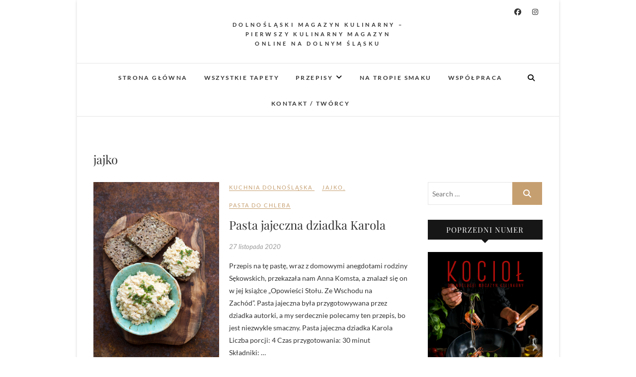

--- FILE ---
content_type: text/html; charset=UTF-8
request_url: https://magazynkociol.pl/tag/jajko/
body_size: 23036
content:
<!DOCTYPE html>
<html lang="pl-PL">
<head>
<meta charset="UTF-8" />
<link rel="profile" href="https://gmpg.org/xfn/11" />
<link rel="pingback" href="https://magazynkociol.pl/xmlrpc.php" />
<meta name='robots' content='index, follow, max-image-preview:large, max-snippet:-1, max-video-preview:-1' />
<meta name="dlm-version" content="5.1.6">
	<!-- This site is optimized with the Yoast SEO plugin v26.8 - https://yoast.com/product/yoast-seo-wordpress/ -->
	<title>Archiwa: jajko -</title>
	<link rel="canonical" href="https://magazynkociol.pl/tag/jajko/" />
	<meta property="og:locale" content="pl_PL" />
	<meta property="og:type" content="article" />
	<meta property="og:title" content="Archiwa: jajko -" />
	<meta property="og:url" content="https://magazynkociol.pl/tag/jajko/" />
	<meta name="twitter:card" content="summary_large_image" />
	<script type="application/ld+json" class="yoast-schema-graph">{"@context":"https://schema.org","@graph":[{"@type":"CollectionPage","@id":"https://magazynkociol.pl/tag/jajko/","url":"https://magazynkociol.pl/tag/jajko/","name":"Archiwa: jajko -","isPartOf":{"@id":"https://magazynkociol.pl/#website"},"primaryImageOfPage":{"@id":"https://magazynkociol.pl/tag/jajko/#primaryimage"},"image":{"@id":"https://magazynkociol.pl/tag/jajko/#primaryimage"},"thumbnailUrl":"https://magazynkociol.pl/wp-content/uploads/2020/11/IMG_8640-scaled-e1606468717270.jpg","breadcrumb":{"@id":"https://magazynkociol.pl/tag/jajko/#breadcrumb"},"inLanguage":"pl-PL"},{"@type":"ImageObject","inLanguage":"pl-PL","@id":"https://magazynkociol.pl/tag/jajko/#primaryimage","url":"https://magazynkociol.pl/wp-content/uploads/2020/11/IMG_8640-scaled-e1606468717270.jpg","contentUrl":"https://magazynkociol.pl/wp-content/uploads/2020/11/IMG_8640-scaled-e1606468717270.jpg","width":800,"height":1200,"caption":"Pasta jajeczna"},{"@type":"BreadcrumbList","@id":"https://magazynkociol.pl/tag/jajko/#breadcrumb","itemListElement":[{"@type":"ListItem","position":1,"name":"Strona główna","item":"https://magazynkociol.pl/"},{"@type":"ListItem","position":2,"name":"jajko"}]},{"@type":"WebSite","@id":"https://magazynkociol.pl/#website","url":"https://magazynkociol.pl/","name":"","description":"Dolnośląski Magazyn Kulinarny - pierwszy kulinarny magazyn online na Dolnym Śląsku","publisher":{"@id":"https://magazynkociol.pl/#organization"},"potentialAction":[{"@type":"SearchAction","target":{"@type":"EntryPoint","urlTemplate":"https://magazynkociol.pl/?s={search_term_string}"},"query-input":{"@type":"PropertyValueSpecification","valueRequired":true,"valueName":"search_term_string"}}],"inLanguage":"pl-PL"},{"@type":"Organization","@id":"https://magazynkociol.pl/#organization","name":"Magazyn Kocioł","url":"https://magazynkociol.pl/","logo":{"@type":"ImageObject","inLanguage":"pl-PL","@id":"https://magazynkociol.pl/#/schema/logo/image/","url":"https://magazynkociol.pl/wp-content/uploads/2014/08/logo1.png","contentUrl":"https://magazynkociol.pl/wp-content/uploads/2014/08/logo1.png","width":180,"height":180,"caption":"Magazyn Kocioł"},"image":{"@id":"https://magazynkociol.pl/#/schema/logo/image/"}}]}</script>
	<!-- / Yoast SEO plugin. -->


<link rel='dns-prefetch' href='//secure.gravatar.com' />
<link rel='dns-prefetch' href='//stats.wp.com' />
<link rel='dns-prefetch' href='//v0.wordpress.com' />
<link rel='preconnect' href='//c0.wp.com' />
<link rel="alternate" type="application/rss+xml" title=" &raquo; Kanał z wpisami" href="https://magazynkociol.pl/feed/" />
<link rel="alternate" type="application/rss+xml" title=" &raquo; Kanał z komentarzami" href="https://magazynkociol.pl/comments/feed/" />
<link rel="alternate" type="application/rss+xml" title=" &raquo; Kanał z wpisami otagowanymi jako jajko" href="https://magazynkociol.pl/tag/jajko/feed/" />
		<!-- This site uses the Google Analytics by ExactMetrics plugin v8.11.1 - Using Analytics tracking - https://www.exactmetrics.com/ -->
							<script src="//www.googletagmanager.com/gtag/js?id=G-XLQS86HJH4"  data-cfasync="false" data-wpfc-render="false" type="text/javascript" async></script>
			<script data-cfasync="false" data-wpfc-render="false" type="text/javascript">
				var em_version = '8.11.1';
				var em_track_user = true;
				var em_no_track_reason = '';
								var ExactMetricsDefaultLocations = {"page_location":"https:\/\/magazynkociol.pl\/tag\/jajko\/"};
								if ( typeof ExactMetricsPrivacyGuardFilter === 'function' ) {
					var ExactMetricsLocations = (typeof ExactMetricsExcludeQuery === 'object') ? ExactMetricsPrivacyGuardFilter( ExactMetricsExcludeQuery ) : ExactMetricsPrivacyGuardFilter( ExactMetricsDefaultLocations );
				} else {
					var ExactMetricsLocations = (typeof ExactMetricsExcludeQuery === 'object') ? ExactMetricsExcludeQuery : ExactMetricsDefaultLocations;
				}

								var disableStrs = [
										'ga-disable-G-XLQS86HJH4',
									];

				/* Function to detect opted out users */
				function __gtagTrackerIsOptedOut() {
					for (var index = 0; index < disableStrs.length; index++) {
						if (document.cookie.indexOf(disableStrs[index] + '=true') > -1) {
							return true;
						}
					}

					return false;
				}

				/* Disable tracking if the opt-out cookie exists. */
				if (__gtagTrackerIsOptedOut()) {
					for (var index = 0; index < disableStrs.length; index++) {
						window[disableStrs[index]] = true;
					}
				}

				/* Opt-out function */
				function __gtagTrackerOptout() {
					for (var index = 0; index < disableStrs.length; index++) {
						document.cookie = disableStrs[index] + '=true; expires=Thu, 31 Dec 2099 23:59:59 UTC; path=/';
						window[disableStrs[index]] = true;
					}
				}

				if ('undefined' === typeof gaOptout) {
					function gaOptout() {
						__gtagTrackerOptout();
					}
				}
								window.dataLayer = window.dataLayer || [];

				window.ExactMetricsDualTracker = {
					helpers: {},
					trackers: {},
				};
				if (em_track_user) {
					function __gtagDataLayer() {
						dataLayer.push(arguments);
					}

					function __gtagTracker(type, name, parameters) {
						if (!parameters) {
							parameters = {};
						}

						if (parameters.send_to) {
							__gtagDataLayer.apply(null, arguments);
							return;
						}

						if (type === 'event') {
														parameters.send_to = exactmetrics_frontend.v4_id;
							var hookName = name;
							if (typeof parameters['event_category'] !== 'undefined') {
								hookName = parameters['event_category'] + ':' + name;
							}

							if (typeof ExactMetricsDualTracker.trackers[hookName] !== 'undefined') {
								ExactMetricsDualTracker.trackers[hookName](parameters);
							} else {
								__gtagDataLayer('event', name, parameters);
							}
							
						} else {
							__gtagDataLayer.apply(null, arguments);
						}
					}

					__gtagTracker('js', new Date());
					__gtagTracker('set', {
						'developer_id.dNDMyYj': true,
											});
					if ( ExactMetricsLocations.page_location ) {
						__gtagTracker('set', ExactMetricsLocations);
					}
										__gtagTracker('config', 'G-XLQS86HJH4', {"forceSSL":"true"} );
										window.gtag = __gtagTracker;										(function () {
						/* https://developers.google.com/analytics/devguides/collection/analyticsjs/ */
						/* ga and __gaTracker compatibility shim. */
						var noopfn = function () {
							return null;
						};
						var newtracker = function () {
							return new Tracker();
						};
						var Tracker = function () {
							return null;
						};
						var p = Tracker.prototype;
						p.get = noopfn;
						p.set = noopfn;
						p.send = function () {
							var args = Array.prototype.slice.call(arguments);
							args.unshift('send');
							__gaTracker.apply(null, args);
						};
						var __gaTracker = function () {
							var len = arguments.length;
							if (len === 0) {
								return;
							}
							var f = arguments[len - 1];
							if (typeof f !== 'object' || f === null || typeof f.hitCallback !== 'function') {
								if ('send' === arguments[0]) {
									var hitConverted, hitObject = false, action;
									if ('event' === arguments[1]) {
										if ('undefined' !== typeof arguments[3]) {
											hitObject = {
												'eventAction': arguments[3],
												'eventCategory': arguments[2],
												'eventLabel': arguments[4],
												'value': arguments[5] ? arguments[5] : 1,
											}
										}
									}
									if ('pageview' === arguments[1]) {
										if ('undefined' !== typeof arguments[2]) {
											hitObject = {
												'eventAction': 'page_view',
												'page_path': arguments[2],
											}
										}
									}
									if (typeof arguments[2] === 'object') {
										hitObject = arguments[2];
									}
									if (typeof arguments[5] === 'object') {
										Object.assign(hitObject, arguments[5]);
									}
									if ('undefined' !== typeof arguments[1].hitType) {
										hitObject = arguments[1];
										if ('pageview' === hitObject.hitType) {
											hitObject.eventAction = 'page_view';
										}
									}
									if (hitObject) {
										action = 'timing' === arguments[1].hitType ? 'timing_complete' : hitObject.eventAction;
										hitConverted = mapArgs(hitObject);
										__gtagTracker('event', action, hitConverted);
									}
								}
								return;
							}

							function mapArgs(args) {
								var arg, hit = {};
								var gaMap = {
									'eventCategory': 'event_category',
									'eventAction': 'event_action',
									'eventLabel': 'event_label',
									'eventValue': 'event_value',
									'nonInteraction': 'non_interaction',
									'timingCategory': 'event_category',
									'timingVar': 'name',
									'timingValue': 'value',
									'timingLabel': 'event_label',
									'page': 'page_path',
									'location': 'page_location',
									'title': 'page_title',
									'referrer' : 'page_referrer',
								};
								for (arg in args) {
																		if (!(!args.hasOwnProperty(arg) || !gaMap.hasOwnProperty(arg))) {
										hit[gaMap[arg]] = args[arg];
									} else {
										hit[arg] = args[arg];
									}
								}
								return hit;
							}

							try {
								f.hitCallback();
							} catch (ex) {
							}
						};
						__gaTracker.create = newtracker;
						__gaTracker.getByName = newtracker;
						__gaTracker.getAll = function () {
							return [];
						};
						__gaTracker.remove = noopfn;
						__gaTracker.loaded = true;
						window['__gaTracker'] = __gaTracker;
					})();
									} else {
										console.log("");
					(function () {
						function __gtagTracker() {
							return null;
						}

						window['__gtagTracker'] = __gtagTracker;
						window['gtag'] = __gtagTracker;
					})();
									}
			</script>
							<!-- / Google Analytics by ExactMetrics -->
		<style id='wp-img-auto-sizes-contain-inline-css' type='text/css'>
img:is([sizes=auto i],[sizes^="auto," i]){contain-intrinsic-size:3000px 1500px}
/*# sourceURL=wp-img-auto-sizes-contain-inline-css */
</style>
<link rel='stylesheet' id='twb-open-sans-css' href='https://fonts.googleapis.com/css?family=Open+Sans%3A300%2C400%2C500%2C600%2C700%2C800&#038;display=swap&#038;ver=6.9' type='text/css' media='all' />
<link rel='stylesheet' id='twb-global-css' href='https://magazynkociol.pl/wp-content/plugins/wd-instagram-feed/booster/assets/css/global.css?ver=1.0.0' type='text/css' media='all' />
<link rel='stylesheet' id='sbi_styles-css' href='https://magazynkociol.pl/wp-content/plugins/instagram-feed/css/sbi-styles.min.css?ver=6.10.0' type='text/css' media='all' />
<style id='wp-emoji-styles-inline-css' type='text/css'>

	img.wp-smiley, img.emoji {
		display: inline !important;
		border: none !important;
		box-shadow: none !important;
		height: 1em !important;
		width: 1em !important;
		margin: 0 0.07em !important;
		vertical-align: -0.1em !important;
		background: none !important;
		padding: 0 !important;
	}
/*# sourceURL=wp-emoji-styles-inline-css */
</style>
<style id='wp-block-library-inline-css' type='text/css'>
:root{--wp-block-synced-color:#7a00df;--wp-block-synced-color--rgb:122,0,223;--wp-bound-block-color:var(--wp-block-synced-color);--wp-editor-canvas-background:#ddd;--wp-admin-theme-color:#007cba;--wp-admin-theme-color--rgb:0,124,186;--wp-admin-theme-color-darker-10:#006ba1;--wp-admin-theme-color-darker-10--rgb:0,107,160.5;--wp-admin-theme-color-darker-20:#005a87;--wp-admin-theme-color-darker-20--rgb:0,90,135;--wp-admin-border-width-focus:2px}@media (min-resolution:192dpi){:root{--wp-admin-border-width-focus:1.5px}}.wp-element-button{cursor:pointer}:root .has-very-light-gray-background-color{background-color:#eee}:root .has-very-dark-gray-background-color{background-color:#313131}:root .has-very-light-gray-color{color:#eee}:root .has-very-dark-gray-color{color:#313131}:root .has-vivid-green-cyan-to-vivid-cyan-blue-gradient-background{background:linear-gradient(135deg,#00d084,#0693e3)}:root .has-purple-crush-gradient-background{background:linear-gradient(135deg,#34e2e4,#4721fb 50%,#ab1dfe)}:root .has-hazy-dawn-gradient-background{background:linear-gradient(135deg,#faaca8,#dad0ec)}:root .has-subdued-olive-gradient-background{background:linear-gradient(135deg,#fafae1,#67a671)}:root .has-atomic-cream-gradient-background{background:linear-gradient(135deg,#fdd79a,#004a59)}:root .has-nightshade-gradient-background{background:linear-gradient(135deg,#330968,#31cdcf)}:root .has-midnight-gradient-background{background:linear-gradient(135deg,#020381,#2874fc)}:root{--wp--preset--font-size--normal:16px;--wp--preset--font-size--huge:42px}.has-regular-font-size{font-size:1em}.has-larger-font-size{font-size:2.625em}.has-normal-font-size{font-size:var(--wp--preset--font-size--normal)}.has-huge-font-size{font-size:var(--wp--preset--font-size--huge)}.has-text-align-center{text-align:center}.has-text-align-left{text-align:left}.has-text-align-right{text-align:right}.has-fit-text{white-space:nowrap!important}#end-resizable-editor-section{display:none}.aligncenter{clear:both}.items-justified-left{justify-content:flex-start}.items-justified-center{justify-content:center}.items-justified-right{justify-content:flex-end}.items-justified-space-between{justify-content:space-between}.screen-reader-text{border:0;clip-path:inset(50%);height:1px;margin:-1px;overflow:hidden;padding:0;position:absolute;width:1px;word-wrap:normal!important}.screen-reader-text:focus{background-color:#ddd;clip-path:none;color:#444;display:block;font-size:1em;height:auto;left:5px;line-height:normal;padding:15px 23px 14px;text-decoration:none;top:5px;width:auto;z-index:100000}html :where(.has-border-color){border-style:solid}html :where([style*=border-top-color]){border-top-style:solid}html :where([style*=border-right-color]){border-right-style:solid}html :where([style*=border-bottom-color]){border-bottom-style:solid}html :where([style*=border-left-color]){border-left-style:solid}html :where([style*=border-width]){border-style:solid}html :where([style*=border-top-width]){border-top-style:solid}html :where([style*=border-right-width]){border-right-style:solid}html :where([style*=border-bottom-width]){border-bottom-style:solid}html :where([style*=border-left-width]){border-left-style:solid}html :where(img[class*=wp-image-]){height:auto;max-width:100%}:where(figure){margin:0 0 1em}html :where(.is-position-sticky){--wp-admin--admin-bar--position-offset:var(--wp-admin--admin-bar--height,0px)}@media screen and (max-width:600px){html :where(.is-position-sticky){--wp-admin--admin-bar--position-offset:0px}}

/*# sourceURL=wp-block-library-inline-css */
</style><style id='wp-block-heading-inline-css' type='text/css'>
h1:where(.wp-block-heading).has-background,h2:where(.wp-block-heading).has-background,h3:where(.wp-block-heading).has-background,h4:where(.wp-block-heading).has-background,h5:where(.wp-block-heading).has-background,h6:where(.wp-block-heading).has-background{padding:1.25em 2.375em}h1.has-text-align-left[style*=writing-mode]:where([style*=vertical-lr]),h1.has-text-align-right[style*=writing-mode]:where([style*=vertical-rl]),h2.has-text-align-left[style*=writing-mode]:where([style*=vertical-lr]),h2.has-text-align-right[style*=writing-mode]:where([style*=vertical-rl]),h3.has-text-align-left[style*=writing-mode]:where([style*=vertical-lr]),h3.has-text-align-right[style*=writing-mode]:where([style*=vertical-rl]),h4.has-text-align-left[style*=writing-mode]:where([style*=vertical-lr]),h4.has-text-align-right[style*=writing-mode]:where([style*=vertical-rl]),h5.has-text-align-left[style*=writing-mode]:where([style*=vertical-lr]),h5.has-text-align-right[style*=writing-mode]:where([style*=vertical-rl]),h6.has-text-align-left[style*=writing-mode]:where([style*=vertical-lr]),h6.has-text-align-right[style*=writing-mode]:where([style*=vertical-rl]){rotate:180deg}
/*# sourceURL=https://c0.wp.com/c/6.9/wp-includes/blocks/heading/style.min.css */
</style>
<style id='wp-block-paragraph-inline-css' type='text/css'>
.is-small-text{font-size:.875em}.is-regular-text{font-size:1em}.is-large-text{font-size:2.25em}.is-larger-text{font-size:3em}.has-drop-cap:not(:focus):first-letter{float:left;font-size:8.4em;font-style:normal;font-weight:100;line-height:.68;margin:.05em .1em 0 0;text-transform:uppercase}body.rtl .has-drop-cap:not(:focus):first-letter{float:none;margin-left:.1em}p.has-drop-cap.has-background{overflow:hidden}:root :where(p.has-background){padding:1.25em 2.375em}:where(p.has-text-color:not(.has-link-color)) a{color:inherit}p.has-text-align-left[style*="writing-mode:vertical-lr"],p.has-text-align-right[style*="writing-mode:vertical-rl"]{rotate:180deg}
/*# sourceURL=https://c0.wp.com/c/6.9/wp-includes/blocks/paragraph/style.min.css */
</style>
<style id='global-styles-inline-css' type='text/css'>
:root{--wp--preset--aspect-ratio--square: 1;--wp--preset--aspect-ratio--4-3: 4/3;--wp--preset--aspect-ratio--3-4: 3/4;--wp--preset--aspect-ratio--3-2: 3/2;--wp--preset--aspect-ratio--2-3: 2/3;--wp--preset--aspect-ratio--16-9: 16/9;--wp--preset--aspect-ratio--9-16: 9/16;--wp--preset--color--black: #000000;--wp--preset--color--cyan-bluish-gray: #abb8c3;--wp--preset--color--white: #ffffff;--wp--preset--color--pale-pink: #f78da7;--wp--preset--color--vivid-red: #cf2e2e;--wp--preset--color--luminous-vivid-orange: #ff6900;--wp--preset--color--luminous-vivid-amber: #fcb900;--wp--preset--color--light-green-cyan: #7bdcb5;--wp--preset--color--vivid-green-cyan: #00d084;--wp--preset--color--pale-cyan-blue: #8ed1fc;--wp--preset--color--vivid-cyan-blue: #0693e3;--wp--preset--color--vivid-purple: #9b51e0;--wp--preset--gradient--vivid-cyan-blue-to-vivid-purple: linear-gradient(135deg,rgb(6,147,227) 0%,rgb(155,81,224) 100%);--wp--preset--gradient--light-green-cyan-to-vivid-green-cyan: linear-gradient(135deg,rgb(122,220,180) 0%,rgb(0,208,130) 100%);--wp--preset--gradient--luminous-vivid-amber-to-luminous-vivid-orange: linear-gradient(135deg,rgb(252,185,0) 0%,rgb(255,105,0) 100%);--wp--preset--gradient--luminous-vivid-orange-to-vivid-red: linear-gradient(135deg,rgb(255,105,0) 0%,rgb(207,46,46) 100%);--wp--preset--gradient--very-light-gray-to-cyan-bluish-gray: linear-gradient(135deg,rgb(238,238,238) 0%,rgb(169,184,195) 100%);--wp--preset--gradient--cool-to-warm-spectrum: linear-gradient(135deg,rgb(74,234,220) 0%,rgb(151,120,209) 20%,rgb(207,42,186) 40%,rgb(238,44,130) 60%,rgb(251,105,98) 80%,rgb(254,248,76) 100%);--wp--preset--gradient--blush-light-purple: linear-gradient(135deg,rgb(255,206,236) 0%,rgb(152,150,240) 100%);--wp--preset--gradient--blush-bordeaux: linear-gradient(135deg,rgb(254,205,165) 0%,rgb(254,45,45) 50%,rgb(107,0,62) 100%);--wp--preset--gradient--luminous-dusk: linear-gradient(135deg,rgb(255,203,112) 0%,rgb(199,81,192) 50%,rgb(65,88,208) 100%);--wp--preset--gradient--pale-ocean: linear-gradient(135deg,rgb(255,245,203) 0%,rgb(182,227,212) 50%,rgb(51,167,181) 100%);--wp--preset--gradient--electric-grass: linear-gradient(135deg,rgb(202,248,128) 0%,rgb(113,206,126) 100%);--wp--preset--gradient--midnight: linear-gradient(135deg,rgb(2,3,129) 0%,rgb(40,116,252) 100%);--wp--preset--font-size--small: 13px;--wp--preset--font-size--medium: 20px;--wp--preset--font-size--large: 36px;--wp--preset--font-size--x-large: 42px;--wp--preset--spacing--20: 0.44rem;--wp--preset--spacing--30: 0.67rem;--wp--preset--spacing--40: 1rem;--wp--preset--spacing--50: 1.5rem;--wp--preset--spacing--60: 2.25rem;--wp--preset--spacing--70: 3.38rem;--wp--preset--spacing--80: 5.06rem;--wp--preset--shadow--natural: 6px 6px 9px rgba(0, 0, 0, 0.2);--wp--preset--shadow--deep: 12px 12px 50px rgba(0, 0, 0, 0.4);--wp--preset--shadow--sharp: 6px 6px 0px rgba(0, 0, 0, 0.2);--wp--preset--shadow--outlined: 6px 6px 0px -3px rgb(255, 255, 255), 6px 6px rgb(0, 0, 0);--wp--preset--shadow--crisp: 6px 6px 0px rgb(0, 0, 0);}:where(.is-layout-flex){gap: 0.5em;}:where(.is-layout-grid){gap: 0.5em;}body .is-layout-flex{display: flex;}.is-layout-flex{flex-wrap: wrap;align-items: center;}.is-layout-flex > :is(*, div){margin: 0;}body .is-layout-grid{display: grid;}.is-layout-grid > :is(*, div){margin: 0;}:where(.wp-block-columns.is-layout-flex){gap: 2em;}:where(.wp-block-columns.is-layout-grid){gap: 2em;}:where(.wp-block-post-template.is-layout-flex){gap: 1.25em;}:where(.wp-block-post-template.is-layout-grid){gap: 1.25em;}.has-black-color{color: var(--wp--preset--color--black) !important;}.has-cyan-bluish-gray-color{color: var(--wp--preset--color--cyan-bluish-gray) !important;}.has-white-color{color: var(--wp--preset--color--white) !important;}.has-pale-pink-color{color: var(--wp--preset--color--pale-pink) !important;}.has-vivid-red-color{color: var(--wp--preset--color--vivid-red) !important;}.has-luminous-vivid-orange-color{color: var(--wp--preset--color--luminous-vivid-orange) !important;}.has-luminous-vivid-amber-color{color: var(--wp--preset--color--luminous-vivid-amber) !important;}.has-light-green-cyan-color{color: var(--wp--preset--color--light-green-cyan) !important;}.has-vivid-green-cyan-color{color: var(--wp--preset--color--vivid-green-cyan) !important;}.has-pale-cyan-blue-color{color: var(--wp--preset--color--pale-cyan-blue) !important;}.has-vivid-cyan-blue-color{color: var(--wp--preset--color--vivid-cyan-blue) !important;}.has-vivid-purple-color{color: var(--wp--preset--color--vivid-purple) !important;}.has-black-background-color{background-color: var(--wp--preset--color--black) !important;}.has-cyan-bluish-gray-background-color{background-color: var(--wp--preset--color--cyan-bluish-gray) !important;}.has-white-background-color{background-color: var(--wp--preset--color--white) !important;}.has-pale-pink-background-color{background-color: var(--wp--preset--color--pale-pink) !important;}.has-vivid-red-background-color{background-color: var(--wp--preset--color--vivid-red) !important;}.has-luminous-vivid-orange-background-color{background-color: var(--wp--preset--color--luminous-vivid-orange) !important;}.has-luminous-vivid-amber-background-color{background-color: var(--wp--preset--color--luminous-vivid-amber) !important;}.has-light-green-cyan-background-color{background-color: var(--wp--preset--color--light-green-cyan) !important;}.has-vivid-green-cyan-background-color{background-color: var(--wp--preset--color--vivid-green-cyan) !important;}.has-pale-cyan-blue-background-color{background-color: var(--wp--preset--color--pale-cyan-blue) !important;}.has-vivid-cyan-blue-background-color{background-color: var(--wp--preset--color--vivid-cyan-blue) !important;}.has-vivid-purple-background-color{background-color: var(--wp--preset--color--vivid-purple) !important;}.has-black-border-color{border-color: var(--wp--preset--color--black) !important;}.has-cyan-bluish-gray-border-color{border-color: var(--wp--preset--color--cyan-bluish-gray) !important;}.has-white-border-color{border-color: var(--wp--preset--color--white) !important;}.has-pale-pink-border-color{border-color: var(--wp--preset--color--pale-pink) !important;}.has-vivid-red-border-color{border-color: var(--wp--preset--color--vivid-red) !important;}.has-luminous-vivid-orange-border-color{border-color: var(--wp--preset--color--luminous-vivid-orange) !important;}.has-luminous-vivid-amber-border-color{border-color: var(--wp--preset--color--luminous-vivid-amber) !important;}.has-light-green-cyan-border-color{border-color: var(--wp--preset--color--light-green-cyan) !important;}.has-vivid-green-cyan-border-color{border-color: var(--wp--preset--color--vivid-green-cyan) !important;}.has-pale-cyan-blue-border-color{border-color: var(--wp--preset--color--pale-cyan-blue) !important;}.has-vivid-cyan-blue-border-color{border-color: var(--wp--preset--color--vivid-cyan-blue) !important;}.has-vivid-purple-border-color{border-color: var(--wp--preset--color--vivid-purple) !important;}.has-vivid-cyan-blue-to-vivid-purple-gradient-background{background: var(--wp--preset--gradient--vivid-cyan-blue-to-vivid-purple) !important;}.has-light-green-cyan-to-vivid-green-cyan-gradient-background{background: var(--wp--preset--gradient--light-green-cyan-to-vivid-green-cyan) !important;}.has-luminous-vivid-amber-to-luminous-vivid-orange-gradient-background{background: var(--wp--preset--gradient--luminous-vivid-amber-to-luminous-vivid-orange) !important;}.has-luminous-vivid-orange-to-vivid-red-gradient-background{background: var(--wp--preset--gradient--luminous-vivid-orange-to-vivid-red) !important;}.has-very-light-gray-to-cyan-bluish-gray-gradient-background{background: var(--wp--preset--gradient--very-light-gray-to-cyan-bluish-gray) !important;}.has-cool-to-warm-spectrum-gradient-background{background: var(--wp--preset--gradient--cool-to-warm-spectrum) !important;}.has-blush-light-purple-gradient-background{background: var(--wp--preset--gradient--blush-light-purple) !important;}.has-blush-bordeaux-gradient-background{background: var(--wp--preset--gradient--blush-bordeaux) !important;}.has-luminous-dusk-gradient-background{background: var(--wp--preset--gradient--luminous-dusk) !important;}.has-pale-ocean-gradient-background{background: var(--wp--preset--gradient--pale-ocean) !important;}.has-electric-grass-gradient-background{background: var(--wp--preset--gradient--electric-grass) !important;}.has-midnight-gradient-background{background: var(--wp--preset--gradient--midnight) !important;}.has-small-font-size{font-size: var(--wp--preset--font-size--small) !important;}.has-medium-font-size{font-size: var(--wp--preset--font-size--medium) !important;}.has-large-font-size{font-size: var(--wp--preset--font-size--large) !important;}.has-x-large-font-size{font-size: var(--wp--preset--font-size--x-large) !important;}
/*# sourceURL=global-styles-inline-css */
</style>

<style id='classic-theme-styles-inline-css' type='text/css'>
/*! This file is auto-generated */
.wp-block-button__link{color:#fff;background-color:#32373c;border-radius:9999px;box-shadow:none;text-decoration:none;padding:calc(.667em + 2px) calc(1.333em + 2px);font-size:1.125em}.wp-block-file__button{background:#32373c;color:#fff;text-decoration:none}
/*# sourceURL=/wp-includes/css/classic-themes.min.css */
</style>
<link rel='stylesheet' id='edge-style-css' href='https://magazynkociol.pl/wp-content/themes/edge/style.css?ver=6.9' type='text/css' media='all' />
<link rel='stylesheet' id='font-awesome-css' href='https://magazynkociol.pl/wp-content/themes/edge/assets/font-awesome/css/all.min.css?ver=6.9' type='text/css' media='all' />
<link rel='stylesheet' id='edge-responsive-css' href='https://magazynkociol.pl/wp-content/themes/edge/css/responsive.css?ver=6.9' type='text/css' media='all' />
<link rel='stylesheet' id='edge_google_fonts-css' href='https://magazynkociol.pl/wp-content/fonts/e6a096f4bd9dc493a9aa7494af818bb9.css?ver=6.9' type='text/css' media='all' />
<link rel='stylesheet' id='jetpack-subscriptions-css' href='https://c0.wp.com/p/jetpack/15.4/_inc/build/subscriptions/subscriptions.min.css' type='text/css' media='all' />
<script type="text/javascript" src="https://c0.wp.com/c/6.9/wp-includes/js/jquery/jquery.min.js" id="jquery-core-js"></script>
<script type="text/javascript" src="https://c0.wp.com/c/6.9/wp-includes/js/jquery/jquery-migrate.min.js" id="jquery-migrate-js"></script>
<script type="text/javascript" src="https://magazynkociol.pl/wp-content/plugins/wd-instagram-feed/booster/assets/js/circle-progress.js?ver=1.2.2" id="twb-circle-js"></script>
<script type="text/javascript" id="twb-global-js-extra">
/* <![CDATA[ */
var twb = {"nonce":"79f11b1e9d","ajax_url":"https://magazynkociol.pl/wp-admin/admin-ajax.php","plugin_url":"https://magazynkociol.pl/wp-content/plugins/wd-instagram-feed/booster","href":"https://magazynkociol.pl/wp-admin/admin.php?page=twb_instagram-feed"};
var twb = {"nonce":"79f11b1e9d","ajax_url":"https://magazynkociol.pl/wp-admin/admin-ajax.php","plugin_url":"https://magazynkociol.pl/wp-content/plugins/wd-instagram-feed/booster","href":"https://magazynkociol.pl/wp-admin/admin.php?page=twb_instagram-feed"};
//# sourceURL=twb-global-js-extra
/* ]]> */
</script>
<script type="text/javascript" src="https://magazynkociol.pl/wp-content/plugins/wd-instagram-feed/booster/assets/js/global.js?ver=1.0.0" id="twb-global-js"></script>
<script type="text/javascript" src="https://magazynkociol.pl/wp-content/plugins/google-analytics-dashboard-for-wp/assets/js/frontend-gtag.min.js?ver=8.11.1" id="exactmetrics-frontend-script-js" async="async" data-wp-strategy="async"></script>
<script data-cfasync="false" data-wpfc-render="false" type="text/javascript" id='exactmetrics-frontend-script-js-extra'>/* <![CDATA[ */
var exactmetrics_frontend = {"js_events_tracking":"true","download_extensions":"zip,mp3,mpeg,pdf,docx,pptx,xlsx,rar","inbound_paths":"[{\"path\":\"\\\/go\\\/\",\"label\":\"affiliate\"},{\"path\":\"\\\/recommend\\\/\",\"label\":\"affiliate\"}]","home_url":"https:\/\/magazynkociol.pl","hash_tracking":"false","v4_id":"G-XLQS86HJH4"};/* ]]> */
</script>
<script type="text/javascript" src="https://magazynkociol.pl/wp-content/themes/edge/js/edge-main.js?ver=6.9" id="edge-main-js"></script>
<link rel="https://api.w.org/" href="https://magazynkociol.pl/wp-json/" /><link rel="alternate" title="JSON" type="application/json" href="https://magazynkociol.pl/wp-json/wp/v2/tags/17" /><link rel="EditURI" type="application/rsd+xml" title="RSD" href="https://magazynkociol.pl/xmlrpc.php?rsd" />
<meta name="generator" content="WordPress 6.9" />
	<style>img#wpstats{display:none}</style>
			<meta name="viewport" content="width=device-width" />
	<!-- Custom CSS -->
<style type="text/css" media="screen">
/*Disabled First Big Letter */
									.post:first-child .entry-content p:first-child:first-letter {
									 border-right: none;
									 display: inherit;
									 float: inherit;
									 font-family: inherit;
									 font-size: inherit;
									 line-height: inherit;
									 margin-bottom: inherit;
									 margin-right: inherit;
									 margin-top: inherit;
									 padding: inherit;
									 text-align: inherit;
									}
</style>
<link rel="icon" href="https://magazynkociol.pl/wp-content/uploads/2021/01/cropped-kociolek-32x32.jpg" sizes="32x32" />
<link rel="icon" href="https://magazynkociol.pl/wp-content/uploads/2021/01/cropped-kociolek-192x192.jpg" sizes="192x192" />
<link rel="apple-touch-icon" href="https://magazynkociol.pl/wp-content/uploads/2021/01/cropped-kociolek-180x180.jpg" />
<meta name="msapplication-TileImage" content="https://magazynkociol.pl/wp-content/uploads/2021/01/cropped-kociolek-270x270.jpg" />
<link rel='stylesheet' id='jetpack-top-posts-widget-css' href='https://c0.wp.com/p/jetpack/15.4/modules/widgets/top-posts/style.css' type='text/css' media='all' />
</head>
<body data-rsssl=1 class="archive tag tag-jajko tag-17 wp-embed-responsive wp-theme-edge boxed-layout small_image_blog">
	<div id="page" class="hfeed site">
	<a class="skip-link screen-reader-text" href="#content">Skip to content</a>
<!-- Masthead ============================================= -->
<header id="masthead" class="site-header" role="banner">
				<div class="top-header">
			<div class="container clearfix">
				<div class="header-social-block">	<div class="social-links clearfix">
		<a target="_blank" href="https://www.facebook.com/MagazynKociol"><i class="fab fa-facebook"></i></a><a target="_blank" href="https://www.instagram.com/magazynkociol/"><i class="fab fa-instagram"></i></a>	</div><!-- end .social-links -->
</div><!-- end .header-social-block --><div id="site-branding"> <h2 id="site-title"> 			<a href="https://magazynkociol.pl/" title="" rel="home">  </a>
			 </h2> <!-- end .site-title --> 				<div id="site-description"> Dolnośląski Magazyn Kulinarny &#8211; pierwszy kulinarny magazyn online na Dolnym Śląsku </div> <!-- end #site-description -->
			</div>			</div> <!-- end .container -->
		</div> <!-- end .top-header -->
		<!-- Main Header============================================= -->
				<div id="sticky_header">
					<div class="container clearfix">
					  	<h3 class="nav-site-title">
							<a href="https://magazynkociol.pl/" title=""></a>
						</h3>
					<!-- end .nav-site-title -->
						<!-- Main Nav ============================================= -->
																		<nav id="site-navigation" class="main-navigation clearfix" role="navigation" aria-label="Main Menu">
							<button class="menu-toggle" aria-controls="primary-menu" aria-expanded="false" type="button">
								<span class="line-one"></span>
					  			<span class="line-two"></span>
					  			<span class="line-three"></span>
						  	</button>
					  		<!-- end .menu-toggle -->
							<ul id="primary-menu" class="menu nav-menu"><li id="menu-item-2679" class="menu-item menu-item-type-custom menu-item-object-custom menu-item-home menu-item-2679"><a href="https://magazynkociol.pl/">Strona główna</a></li>
<li id="menu-item-3712" class="menu-item menu-item-type-post_type menu-item-object-page menu-item-3712"><a href="https://magazynkociol.pl/wszystkie-tapety/">Wszystkie tapety</a></li>
<li id="menu-item-3470" class="menu-item menu-item-type-post_type menu-item-object-page menu-item-has-children menu-item-3470"><a href="https://magazynkociol.pl/przepisy/">Przepisy</a>
<ul class="sub-menu">
	<li id="menu-item-3464" class="menu-item menu-item-type-taxonomy menu-item-object-category menu-item-3464"><a href="https://magazynkociol.pl/category/kuchnia-dolnoslaska/">Kuchnia dolnośląska</a></li>
	<li id="menu-item-3465" class="menu-item menu-item-type-taxonomy menu-item-object-category menu-item-3465"><a href="https://magazynkociol.pl/category/dania-z-kotla/">Dania z kotła</a></li>
	<li id="menu-item-3674" class="menu-item menu-item-type-taxonomy menu-item-object-category menu-item-3674"><a href="https://magazynkociol.pl/category/kociol-poleca/">Kocioł poleca</a></li>
</ul>
</li>
<li id="menu-item-3675" class="menu-item menu-item-type-taxonomy menu-item-object-category menu-item-3675"><a href="https://magazynkociol.pl/category/kociol-na-tropie-smaku/">Na tropie smaku</a></li>
<li id="menu-item-2680" class="menu-item menu-item-type-post_type menu-item-object-page menu-item-2680"><a href="https://magazynkociol.pl/media/">Współpraca</a></li>
<li id="menu-item-3676" class="menu-item menu-item-type-post_type menu-item-object-page menu-item-3676"><a href="https://magazynkociol.pl/kontakt/">Kontakt / Twórcy</a></li>
</ul>						</nav> <!-- end #site-navigation -->
													<button id="search-toggle" class="header-search" type="button"></button>
							<div id="search-box" class="clearfix">
								<form class="search-form" action="https://magazynkociol.pl/" method="get">
		<input type="search" name="s" class="search-field" placeholder="Search &hellip;" autocomplete="off">
	<button type="submit" class="search-submit"><i class="fa-solid fa-magnifying-glass"></i></button>
	</form> <!-- end .search-form -->							</div>  <!-- end #search-box -->
						</div> <!-- end .container -->
			</div> <!-- end #sticky_header --></header> <!-- end #masthead -->
<!-- Main Page Start ============================================= -->
<div id="content">
<div class="container clearfix">
	<div class="page-header">
					<h1 class="page-title">jajko</h1>
			<!-- .page-title -->
						<!-- .breadcrumb -->
	</div>
	<!-- .page-header -->
			<div id="primary">
								<main id="main" class="site-main clearfix" role="main">
							<article id="post-3702" class="post-3702 post type-post status-publish format-standard has-post-thumbnail hentry category-kuchnia-dolnoslaska tag-jajko tag-pasta-do-chleba">
					<div class="post-image-content">
				<figure class="post-featured-image">
					<a href="https://magazynkociol.pl/2020/11/pasta-jajeczna-dziadka-karola/" title="Pasta jajeczna dziadka Karola">
					<img width="800" height="1200" src="https://magazynkociol.pl/wp-content/uploads/2020/11/IMG_8640-scaled-e1606468717270.jpg" class="attachment-post-thumbnail size-post-thumbnail wp-post-image" alt="Pasta jajeczna" decoding="async" fetchpriority="high" />					</a>
				</figure><!-- end.post-featured-image  -->
			</div> <!-- end.post-image-content -->
				<header class="entry-header">
					<div class="entry-meta">
				<span class="cat-links">
					<a href="https://magazynkociol.pl/category/kuchnia-dolnoslaska/" rel="category tag">Kuchnia dolnośląska</a>				</span> <!-- end .cat-links -->
								<span class="tag-links">
				<a href="https://magazynkociol.pl/tag/jajko/" rel="tag">jajko</a>, <a href="https://magazynkociol.pl/tag/pasta-do-chleba/" rel="tag">pasta do chleba</a>				</span> <!-- end .tag-links -->
							</div><!-- end .entry-meta -->
					<h2 class="entry-title"> <a href="https://magazynkociol.pl/2020/11/pasta-jajeczna-dziadka-karola/" title="Pasta jajeczna dziadka Karola"> Pasta jajeczna dziadka Karola </a> </h2> <!-- end.entry-title -->
						<div class="entry-meta">
				<span class="posted-on"><a title="10:33" href="https://magazynkociol.pl/2020/11/pasta-jajeczna-dziadka-karola/">
				27 listopada 2020 </a></span>
			</div><!-- end .entry-meta -->
					</header><!-- end .entry-header -->
		<div class="entry-content">
			<p>Przepis na tę pastę, wraz z domowymi anegdotami rodziny Sękowskich, przekazała nam Anna Komsta, a znalazł się on w jej książce „Opowieści Stołu. Ze Wschodu na Zachód”. Pasta jajeczna była przygotowywana przez dziadka autorki, a my serdecznie polecamy ten przepis, bo jest niezwykle smaczny. Pasta jajeczna dziadka Karola Liczba porcji: 4 Czas przygotowania: 30 minut Składniki:&nbsp;&hellip; </p>
		</div> <!-- end .entry-content -->
					<footer class="entry-footer">
								<a class="more-link" title="Pasta jajeczna dziadka Karola" href="https://magazynkociol.pl/2020/11/pasta-jajeczna-dziadka-karola/">
				Read More				</a>
							</footer> <!-- end .entry-footer -->
				</article><!-- end .post -->		<article id="post-804" class="post-804 post type-post status-publish format-standard has-post-thumbnail hentry category-kociol-poleca tag-jajko">
					<div class="post-image-content">
				<figure class="post-featured-image">
					<a href="https://magazynkociol.pl/2015/04/jajka-zapiekane-w-bulkach/" title="Jajka zapiekane w bułkach">
					<img width="330" height="331" src="https://magazynkociol.pl/wp-content/uploads/2015/04/jajko-w-bulce.jpg" class="attachment-post-thumbnail size-post-thumbnail wp-post-image" alt="" decoding="async" srcset="https://magazynkociol.pl/wp-content/uploads/2015/04/jajko-w-bulce.jpg 330w, https://magazynkociol.pl/wp-content/uploads/2015/04/jajko-w-bulce-150x150.jpg 150w, https://magazynkociol.pl/wp-content/uploads/2015/04/jajko-w-bulce-300x300.jpg 300w" sizes="(max-width: 330px) 100vw, 330px" />					</a>
				</figure><!-- end.post-featured-image  -->
			</div> <!-- end.post-image-content -->
				<header class="entry-header">
					<div class="entry-meta">
				<span class="cat-links">
					<a href="https://magazynkociol.pl/category/kociol-poleca/" rel="category tag">Kocioł poleca</a>				</span> <!-- end .cat-links -->
								<span class="tag-links">
				<a href="https://magazynkociol.pl/tag/jajko/" rel="tag">jajko</a>				</span> <!-- end .tag-links -->
							</div><!-- end .entry-meta -->
					<h2 class="entry-title"> <a href="https://magazynkociol.pl/2015/04/jajka-zapiekane-w-bulkach/" title="Jajka zapiekane w bułkach"> Jajka zapiekane w bułkach </a> </h2> <!-- end.entry-title -->
						<div class="entry-meta">
				<span class="posted-on"><a title="09:42" href="https://magazynkociol.pl/2015/04/jajka-zapiekane-w-bulkach/">
				16 kwietnia 2015 </a></span>
			</div><!-- end .entry-meta -->
					</header><!-- end .entry-header -->
		<div class="entry-content">
			<p> Zapiekane z jajkiem bułki to doskonała i niebanalna propozycja na niedzielne śniadanie. Dodatek delikatnego sera camembert i chrupiącego jarmużu są doskonałym uzupełnieniem dla pieczywa i rozlewającego się jajka. Tak warto rozpocząć dzień. Jajka zapiekane w bułkach: Czas przygotowania: 20 minut Ilość porcji: 2 Składniki: 2 jajka 1 średnia bułka (kajzerka) 2 plastry camembert liście jarmużu sól, pieprz&hellip; </p>
		</div> <!-- end .entry-content -->
					<footer class="entry-footer">
								<a class="more-link" title="Jajka zapiekane w bułkach" href="https://magazynkociol.pl/2015/04/jajka-zapiekane-w-bulkach/">
				Read More				</a>
							</footer> <!-- end .entry-footer -->
				</article><!-- end .post -->				</main> <!-- #main -->
				<div class="container"></div> <!-- end .container -->						</div> <!-- #primary -->
						
<aside id="secondary" role="complementary">
    <aside id="search-5" class="widget widget_search"><form class="search-form" action="https://magazynkociol.pl/" method="get">
		<input type="search" name="s" class="search-field" placeholder="Search &hellip;" autocomplete="off">
	<button type="submit" class="search-submit"><i class="fa-solid fa-magnifying-glass"></i></button>
	</form> <!-- end .search-form --></aside><aside id="media_image-7" class="widget widget_media_image"><h2 class="widget-title">Poprzedni numer</h2><a href="https://magazynkociol.pl/2025/10/magazyn-kociol-nr-49-jesien-2025/"><img width="595" height="842" src="https://magazynkociol.pl/wp-content/uploads/2025/10/Kociol-49-Okladka.jpg" class="image wp-image-4476  attachment-full size-full" alt="" style="max-width: 100%; height: auto;" title="Poprzedni numer" decoding="async" loading="lazy" srcset="https://magazynkociol.pl/wp-content/uploads/2025/10/Kociol-49-Okladka.jpg 595w, https://magazynkociol.pl/wp-content/uploads/2025/10/Kociol-49-Okladka-212x300.jpg 212w" sizes="auto, (max-width: 595px) 100vw, 595px" /></a></aside><aside id="media_image-6" class="widget widget_media_image"><h2 class="widget-title">Domowa piekarnia</h2><a href="https://magazynkociol.pl/2020/03/dolnoslaski-magazyn-kulinarny-kociol-numer-specjalny-pieczywo/"><img width="212" height="300" src="https://magazynkociol.pl/wp-content/uploads/2020/03/kocioł-numer-specjalny-pieczywo-212x300.jpg" class="image wp-image-3350  attachment-medium size-medium" alt="przepisy na domowe pieczywo" style="max-width: 100%; height: auto;" title="Domowa piekarnia" decoding="async" loading="lazy" srcset="https://magazynkociol.pl/wp-content/uploads/2020/03/kocioł-numer-specjalny-pieczywo-212x300.jpg 212w, https://magazynkociol.pl/wp-content/uploads/2020/03/kocioł-numer-specjalny-pieczywo-724x1024.jpg 724w, https://magazynkociol.pl/wp-content/uploads/2020/03/kocioł-numer-specjalny-pieczywo-768x1086.jpg 768w, https://magazynkociol.pl/wp-content/uploads/2020/03/kocioł-numer-specjalny-pieczywo-1086x1536.jpg 1086w, https://magazynkociol.pl/wp-content/uploads/2020/03/kocioł-numer-specjalny-pieczywo.jpg 1448w" sizes="auto, (max-width: 212px) 100vw, 212px" /></a></aside><aside id="blog_subscription-4" class="widget widget_blog_subscription jetpack_subscription_widget"><h2 class="widget-title">Zapisz się na newsletter</h2>
			<div class="wp-block-jetpack-subscriptions__container">
			<form action="#" method="post" accept-charset="utf-8" id="subscribe-blog-blog_subscription-4"
				data-blog="73929713"
				data-post_access_level="everybody" >
									<div id="subscribe-text"><p>Podaj swój adres email, a nie ominą Cię nasze nowości</p>
</div>
										<p id="subscribe-email">
						<label id="jetpack-subscribe-label"
							class="screen-reader-text"
							for="subscribe-field-blog_subscription-4">
							Adres e-mail:						</label>
						<input type="email" name="email" autocomplete="email" required="required"
																					value=""
							id="subscribe-field-blog_subscription-4"
							placeholder=""
						/>
					</p>

					<p id="subscribe-submit"
											>
						<input type="hidden" name="action" value="subscribe"/>
						<input type="hidden" name="source" value="https://magazynkociol.pl/tag/jajko/"/>
						<input type="hidden" name="sub-type" value="widget"/>
						<input type="hidden" name="redirect_fragment" value="subscribe-blog-blog_subscription-4"/>
						<input type="hidden" id="_wpnonce" name="_wpnonce" value="cf4a34bd09" /><input type="hidden" name="_wp_http_referer" value="/tag/jajko/" />						<button type="submit"
															class="wp-block-button__link"
																					name="jetpack_subscriptions_widget"
						>
							Subskrybuj						</button>
					</p>
							</form>
						</div>
			
</aside><aside id="top-posts-3" class="widget widget_top-posts"><h2 class="widget-title">Wasze ulubione wpisy</h2><ul><li><a href="https://magazynkociol.pl/2014/11/bigos-po-wroclawsku/" class="bump-view" data-bump-view="tp">Bigos po wrocławsku</a></li><li><a href="https://magazynkociol.pl/2014/11/pieczonki/" class="bump-view" data-bump-view="tp">Pieczonki</a></li><li><a href="https://magazynkociol.pl/2020/11/tradycyjne-kolduny-litewskie/" class="bump-view" data-bump-view="tp">Tradycyjne kołduny litewskie</a></li><li><a href="https://magazynkociol.pl/2015/05/babka-z-prodiza/" class="bump-view" data-bump-view="tp">Babka z prodiża</a></li><li><a href="https://magazynkociol.pl/2025/12/magazyn-kociol-nr-50-zima-2025/" class="bump-view" data-bump-view="tp">Magazyn KOCIOŁ nr 50 — Zima 2025</a></li><li><a href="https://magazynkociol.pl/2016/02/kociolek-ziemniakami-kielbasa-cebula/" class="bump-view" data-bump-view="tp">Kociołek z ziemniakami, kiełbasą i cebulą</a></li><li><a href="https://magazynkociol.pl/2016/10/golonki-kiszonej-kapuscie/" class="bump-view" data-bump-view="tp">Golonki w kiszonej kapuście</a></li><li><a href="https://magazynkociol.pl/2025/10/magazyn-kociol-nr-49-jesien-2025/" class="bump-view" data-bump-view="tp">Magazyn KOCIOŁ nr 49 — Jesień 2025</a></li><li><a href="https://magazynkociol.pl/2015/04/pierogi-ruskie-z-chrzastawy/" class="bump-view" data-bump-view="tp">Pierogi ruskie z Chrząstawy</a></li><li><a href="https://magazynkociol.pl/2015/11/kluski-wroclawskie/" class="bump-view" data-bump-view="tp">Kluski wrocławskie</a></li></ul></aside><aside id="tag_cloud-7" class="widget widget_tag_cloud"><h2 class="widget-title">Tagi</h2><div class="tagcloud"><a href="https://magazynkociol.pl/tag/bialy-ser/" class="tag-cloud-link tag-link-191 tag-link-position-1" style="font-size: 9.8260869565217pt;" aria-label="biały ser (3 elementy)">biały ser</a>
<a href="https://magazynkociol.pl/tag/bigos/" class="tag-cloud-link tag-link-223 tag-link-position-2" style="font-size: 8pt;" aria-label="bigos (2 elementy)">bigos</a>
<a href="https://magazynkociol.pl/tag/boczek/" class="tag-cloud-link tag-link-189 tag-link-position-3" style="font-size: 14.391304347826pt;" aria-label="boczek (7 elementów)">boczek</a>
<a href="https://magazynkociol.pl/tag/burak/" class="tag-cloud-link tag-link-8 tag-link-position-4" style="font-size: 11.347826086957pt;" aria-label="burak (4 elementy)">burak</a>
<a href="https://magazynkociol.pl/tag/cebula/" class="tag-cloud-link tag-link-192 tag-link-position-5" style="font-size: 9.8260869565217pt;" aria-label="cebula (3 elementy)">cebula</a>
<a href="https://magazynkociol.pl/tag/ciastka/" class="tag-cloud-link tag-link-150 tag-link-position-6" style="font-size: 9.8260869565217pt;" aria-label="ciastka (3 elementy)">ciastka</a>
<a href="https://magazynkociol.pl/tag/ciasto/" class="tag-cloud-link tag-link-141 tag-link-position-7" style="font-size: 13.630434782609pt;" aria-label="ciasto (6 elementów)">ciasto</a>
<a href="https://magazynkociol.pl/tag/ciasto-drozdzowe/" class="tag-cloud-link tag-link-196 tag-link-position-8" style="font-size: 12.565217391304pt;" aria-label="ciasto drożdżowe (5 elementów)">ciasto drożdżowe</a>
<a href="https://magazynkociol.pl/tag/danie-jednogarnkowe/" class="tag-cloud-link tag-link-45 tag-link-position-9" style="font-size: 17.130434782609pt;" aria-label="danie jednogarnkowe (11 elementów)">danie jednogarnkowe</a>
<a href="https://magazynkociol.pl/tag/danie-z-kotla/" class="tag-cloud-link tag-link-46 tag-link-position-10" style="font-size: 9.8260869565217pt;" aria-label="danie z kotła (3 elementy)">danie z kotła</a>
<a href="https://magazynkociol.pl/tag/domowy-chleb/" class="tag-cloud-link tag-link-176 tag-link-position-11" style="font-size: 8pt;" aria-label="domowy chleb (2 elementy)">domowy chleb</a>
<a href="https://magazynkociol.pl/tag/dynia/" class="tag-cloud-link tag-link-210 tag-link-position-12" style="font-size: 8pt;" aria-label="dynia (2 elementy)">dynia</a>
<a href="https://magazynkociol.pl/tag/grzyby/" class="tag-cloud-link tag-link-80 tag-link-position-13" style="font-size: 13.630434782609pt;" aria-label="grzyby (6 elementów)">grzyby</a>
<a href="https://magazynkociol.pl/tag/gulasz/" class="tag-cloud-link tag-link-131 tag-link-position-14" style="font-size: 11.347826086957pt;" aria-label="gulasz (4 elementy)">gulasz</a>
<a href="https://magazynkociol.pl/tag/jablka/" class="tag-cloud-link tag-link-113 tag-link-position-15" style="font-size: 8pt;" aria-label="jabłka (2 elementy)">jabłka</a>
<a href="https://magazynkociol.pl/tag/jogurt/" class="tag-cloud-link tag-link-186 tag-link-position-16" style="font-size: 8pt;" aria-label="jogurt (2 elementy)">jogurt</a>
<a href="https://magazynkociol.pl/tag/kapusta-kiszona/" class="tag-cloud-link tag-link-197 tag-link-position-17" style="font-size: 9.8260869565217pt;" aria-label="kapusta kiszona (3 elementy)">kapusta kiszona</a>
<a href="https://magazynkociol.pl/tag/karp/" class="tag-cloud-link tag-link-219 tag-link-position-18" style="font-size: 8pt;" aria-label="karp (2 elementy)">karp</a>
<a href="https://magazynkociol.pl/tag/kasza/" class="tag-cloud-link tag-link-11 tag-link-position-19" style="font-size: 11.347826086957pt;" aria-label="kasza (4 elementy)">kasza</a>
<a href="https://magazynkociol.pl/tag/kasza-kukurydziana/" class="tag-cloud-link tag-link-140 tag-link-position-20" style="font-size: 9.8260869565217pt;" aria-label="kasza kukurydziana (3 elementy)">kasza kukurydziana</a>
<a href="https://magazynkociol.pl/tag/kluski/" class="tag-cloud-link tag-link-225 tag-link-position-21" style="font-size: 9.8260869565217pt;" aria-label="kluski (3 elementy)">kluski</a>
<a href="https://magazynkociol.pl/tag/kolacja/" class="tag-cloud-link tag-link-168 tag-link-position-22" style="font-size: 8pt;" aria-label="kolacja (2 elementy)">kolacja</a>
<a href="https://magazynkociol.pl/tag/konkurs/" class="tag-cloud-link tag-link-19 tag-link-position-23" style="font-size: 9.8260869565217pt;" aria-label="konkurs (3 elementy)">konkurs</a>
<a href="https://magazynkociol.pl/tag/maliny/" class="tag-cloud-link tag-link-144 tag-link-position-24" style="font-size: 8pt;" aria-label="maliny (2 elementy)">maliny</a>
<a href="https://magazynkociol.pl/tag/marchewka/" class="tag-cloud-link tag-link-82 tag-link-position-25" style="font-size: 14.391304347826pt;" aria-label="marchewka (7 elementów)">marchewka</a>
<a href="https://magazynkociol.pl/tag/migdaly/" class="tag-cloud-link tag-link-224 tag-link-position-26" style="font-size: 8pt;" aria-label="migdały (2 elementy)">migdały</a>
<a href="https://magazynkociol.pl/tag/morele/" class="tag-cloud-link tag-link-170 tag-link-position-27" style="font-size: 8pt;" aria-label="morele (2 elementy)">morele</a>
<a href="https://magazynkociol.pl/tag/numer-specjalny/" class="tag-cloud-link tag-link-216 tag-link-position-28" style="font-size: 14.391304347826pt;" aria-label="numer specjalny (7 elementów)">numer specjalny</a>
<a href="https://magazynkociol.pl/tag/pasztet/" class="tag-cloud-link tag-link-227 tag-link-position-29" style="font-size: 8pt;" aria-label="pasztet (2 elementy)">pasztet</a>
<a href="https://magazynkociol.pl/tag/pierogi/" class="tag-cloud-link tag-link-218 tag-link-position-30" style="font-size: 8pt;" aria-label="pierogi (2 elementy)">pierogi</a>
<a href="https://magazynkociol.pl/tag/recenzja/" class="tag-cloud-link tag-link-2 tag-link-position-31" style="font-size: 17.586956521739pt;" aria-label="recenzja (12 elementów)">recenzja</a>
<a href="https://magazynkociol.pl/tag/rzodkiewka/" class="tag-cloud-link tag-link-23 tag-link-position-32" style="font-size: 8pt;" aria-label="rzodkiewka (2 elementy)">rzodkiewka</a>
<a href="https://magazynkociol.pl/tag/ser/" class="tag-cloud-link tag-link-172 tag-link-position-33" style="font-size: 11.347826086957pt;" aria-label="ser (4 elementy)">ser</a>
<a href="https://magazynkociol.pl/tag/suszone-owoce/" class="tag-cloud-link tag-link-193 tag-link-position-34" style="font-size: 8pt;" aria-label="suszone owoce (2 elementy)">suszone owoce</a>
<a href="https://magazynkociol.pl/tag/szparagi/" class="tag-cloud-link tag-link-177 tag-link-position-35" style="font-size: 8pt;" aria-label="szparagi (2 elementy)">szparagi</a>
<a href="https://magazynkociol.pl/tag/topinambur/" class="tag-cloud-link tag-link-16 tag-link-position-36" style="font-size: 9.8260869565217pt;" aria-label="topinambur (3 elementy)">topinambur</a>
<a href="https://magazynkociol.pl/tag/truskawki/" class="tag-cloud-link tag-link-22 tag-link-position-37" style="font-size: 8pt;" aria-label="truskawki (2 elementy)">truskawki</a>
<a href="https://magazynkociol.pl/tag/wielkanoc/" class="tag-cloud-link tag-link-205 tag-link-position-38" style="font-size: 9.8260869565217pt;" aria-label="wielkanoc (3 elementy)">wielkanoc</a>
<a href="https://magazynkociol.pl/tag/wigilia/" class="tag-cloud-link tag-link-93 tag-link-position-39" style="font-size: 22pt;" aria-label="wigilia (24 elementy)">wigilia</a>
<a href="https://magazynkociol.pl/tag/wosp/" class="tag-cloud-link tag-link-115 tag-link-position-40" style="font-size: 9.8260869565217pt;" aria-label="wośp (3 elementy)">wośp</a>
<a href="https://magazynkociol.pl/tag/wywiad/" class="tag-cloud-link tag-link-13 tag-link-position-41" style="font-size: 13.630434782609pt;" aria-label="wywiad (6 elementów)">wywiad</a>
<a href="https://magazynkociol.pl/tag/ziemniaki/" class="tag-cloud-link tag-link-107 tag-link-position-42" style="font-size: 15.913043478261pt;" aria-label="ziemniaki (9 elementów)">ziemniaki</a>
<a href="https://magazynkociol.pl/tag/zupa/" class="tag-cloud-link tag-link-123 tag-link-position-43" style="font-size: 17.130434782609pt;" aria-label="zupa (11 elementów)">zupa</a>
<a href="https://magazynkociol.pl/tag/sledzie/" class="tag-cloud-link tag-link-148 tag-link-position-44" style="font-size: 8pt;" aria-label="śledzie (2 elementy)">śledzie</a>
<a href="https://magazynkociol.pl/tag/smietana/" class="tag-cloud-link tag-link-152 tag-link-position-45" style="font-size: 8pt;" aria-label="śmietana (2 elementy)">śmietana</a></div>
</aside><aside id="text-3" class="widget widget_text"><h2 class="widget-title">Kocioł na Instagramie</h2>			<div class="textwidget">
<div id="sb_instagram"  class="sbi sbi_mob_col_1 sbi_tab_col_2 sbi_col_2" style="padding-bottom: 10px; width: 100%;"	 data-feedid="*1"  data-res="auto" data-cols="2" data-colsmobile="1" data-colstablet="2" data-num="8" data-nummobile="" data-item-padding="5"	 data-shortcode-atts="{&quot;cachetime&quot;:30}"  data-postid="" data-locatornonce="36e15d24f4" data-imageaspectratio="1:1" data-sbi-flags="favorLocal">
	
	<div id="sbi_images"  style="gap: 10px;">
		<div class="sbi_item sbi_type_image sbi_new sbi_transition"
	id="sbi_18045125848907097" data-date="1733246038">
	<div class="sbi_photo_wrap">
		<a class="sbi_photo" href="https://www.instagram.com/p/DDH8swvocd4/" target="_blank" rel="noopener nofollow"
			data-full-res="https://scontent-waw2-2.cdninstagram.com/v/t51.29350-15/468836033_957471143084288_2218661389915536311_n.heic?stp=dst-jpg_tt6&#038;_nc_cat=106&#038;ccb=1-7&#038;_nc_sid=18de74&#038;_nc_ohc=lg9kpGCX6MIQ7kNvgFzkHaL&#038;_nc_zt=23&#038;_nc_ht=scontent-waw2-2.cdninstagram.com&#038;edm=ANo9K5cEAAAA&#038;_nc_gid=ARvNDkECeJfy3VCZhqnuQ_N&#038;oh=00_AYB4fhaGPYtltVgc0eXH7lUOcZqHJqDfZ7xq-pN_HyVBYA&#038;oe=67568486"
			data-img-src-set="{&quot;d&quot;:&quot;https:\/\/scontent-waw2-2.cdninstagram.com\/v\/t51.29350-15\/468836033_957471143084288_2218661389915536311_n.heic?stp=dst-jpg_tt6&amp;_nc_cat=106&amp;ccb=1-7&amp;_nc_sid=18de74&amp;_nc_ohc=lg9kpGCX6MIQ7kNvgFzkHaL&amp;_nc_zt=23&amp;_nc_ht=scontent-waw2-2.cdninstagram.com&amp;edm=ANo9K5cEAAAA&amp;_nc_gid=ARvNDkECeJfy3VCZhqnuQ_N&amp;oh=00_AYB4fhaGPYtltVgc0eXH7lUOcZqHJqDfZ7xq-pN_HyVBYA&amp;oe=67568486&quot;,&quot;150&quot;:&quot;https:\/\/scontent-waw2-2.cdninstagram.com\/v\/t51.29350-15\/468836033_957471143084288_2218661389915536311_n.heic?stp=dst-jpg_tt6&amp;_nc_cat=106&amp;ccb=1-7&amp;_nc_sid=18de74&amp;_nc_ohc=lg9kpGCX6MIQ7kNvgFzkHaL&amp;_nc_zt=23&amp;_nc_ht=scontent-waw2-2.cdninstagram.com&amp;edm=ANo9K5cEAAAA&amp;_nc_gid=ARvNDkECeJfy3VCZhqnuQ_N&amp;oh=00_AYB4fhaGPYtltVgc0eXH7lUOcZqHJqDfZ7xq-pN_HyVBYA&amp;oe=67568486&quot;,&quot;320&quot;:&quot;https:\/\/scontent-waw2-2.cdninstagram.com\/v\/t51.29350-15\/468836033_957471143084288_2218661389915536311_n.heic?stp=dst-jpg_tt6&amp;_nc_cat=106&amp;ccb=1-7&amp;_nc_sid=18de74&amp;_nc_ohc=lg9kpGCX6MIQ7kNvgFzkHaL&amp;_nc_zt=23&amp;_nc_ht=scontent-waw2-2.cdninstagram.com&amp;edm=ANo9K5cEAAAA&amp;_nc_gid=ARvNDkECeJfy3VCZhqnuQ_N&amp;oh=00_AYB4fhaGPYtltVgc0eXH7lUOcZqHJqDfZ7xq-pN_HyVBYA&amp;oe=67568486&quot;,&quot;640&quot;:&quot;https:\/\/scontent-waw2-2.cdninstagram.com\/v\/t51.29350-15\/468836033_957471143084288_2218661389915536311_n.heic?stp=dst-jpg_tt6&amp;_nc_cat=106&amp;ccb=1-7&amp;_nc_sid=18de74&amp;_nc_ohc=lg9kpGCX6MIQ7kNvgFzkHaL&amp;_nc_zt=23&amp;_nc_ht=scontent-waw2-2.cdninstagram.com&amp;edm=ANo9K5cEAAAA&amp;_nc_gid=ARvNDkECeJfy3VCZhqnuQ_N&amp;oh=00_AYB4fhaGPYtltVgc0eXH7lUOcZqHJqDfZ7xq-pN_HyVBYA&amp;oe=67568486&quot;}">
			<span class="sbi-screenreader">A gdyby tak przenieść kubki smakowe na południowy </span>
									<img src="https://magazynkociol.pl/wp-content/plugins/instagram-feed/img/placeholder.png" alt="A gdyby tak przenieść kubki smakowe na południowy kraniec Półwyspu Bałkańskiego przygotowując obłędną w smaku grillowaną ośmiornicę z ladolemono? 🤤 Ten i inne pyszności kuchni greckiej znajdziecie w ostatnim wydaniu KOTŁA 😊 Ucztę przygotowała Laura i Łukasz z @cafebabilon oraz Kasia z @gotujzkasia 💛 
#ośmiornica #ladolemono #kuchniagrecka #ucztagrecka #owocemorza #grecja #magazynkulinarny #kocioł #fotografiakulinarna #greekfood #octopus #foodmagazine #foodphotography #cafebabilon #gotujzkasia #magazynkociol" aria-hidden="true">
		</a>
	</div>
</div><div class="sbi_item sbi_type_image sbi_new sbi_transition"
	id="sbi_18488513947002043" data-date="1733057246">
	<div class="sbi_photo_wrap">
		<a class="sbi_photo" href="https://www.instagram.com/p/DDCUm9oob7Y/" target="_blank" rel="noopener nofollow"
			data-full-res="https://scontent-waw2-1.cdninstagram.com/v/t51.29350-15/468939077_1393303514798639_414923241661052898_n.heic?stp=dst-jpg&#038;_nc_cat=111&#038;ccb=1-7&#038;_nc_sid=18de74&#038;_nc_ohc=HbUUaj2KisoQ7kNvgHqgrqS&#038;_nc_zt=23&#038;_nc_ht=scontent-waw2-1.cdninstagram.com&#038;edm=ANo9K5cEAAAA&#038;_nc_gid=ARvNDkECeJfy3VCZhqnuQ_N&#038;oh=00_AYCqUis8F2NhNaveiYNUGcitjmRADfKd32qTlvHKUTOdvw&#038;oe=675698EA"
			data-img-src-set="{&quot;d&quot;:&quot;https:\/\/scontent-waw2-1.cdninstagram.com\/v\/t51.29350-15\/468939077_1393303514798639_414923241661052898_n.heic?stp=dst-jpg&amp;_nc_cat=111&amp;ccb=1-7&amp;_nc_sid=18de74&amp;_nc_ohc=HbUUaj2KisoQ7kNvgHqgrqS&amp;_nc_zt=23&amp;_nc_ht=scontent-waw2-1.cdninstagram.com&amp;edm=ANo9K5cEAAAA&amp;_nc_gid=ARvNDkECeJfy3VCZhqnuQ_N&amp;oh=00_AYCqUis8F2NhNaveiYNUGcitjmRADfKd32qTlvHKUTOdvw&amp;oe=675698EA&quot;,&quot;150&quot;:&quot;https:\/\/scontent-waw2-1.cdninstagram.com\/v\/t51.29350-15\/468939077_1393303514798639_414923241661052898_n.heic?stp=dst-jpg&amp;_nc_cat=111&amp;ccb=1-7&amp;_nc_sid=18de74&amp;_nc_ohc=HbUUaj2KisoQ7kNvgHqgrqS&amp;_nc_zt=23&amp;_nc_ht=scontent-waw2-1.cdninstagram.com&amp;edm=ANo9K5cEAAAA&amp;_nc_gid=ARvNDkECeJfy3VCZhqnuQ_N&amp;oh=00_AYCqUis8F2NhNaveiYNUGcitjmRADfKd32qTlvHKUTOdvw&amp;oe=675698EA&quot;,&quot;320&quot;:&quot;https:\/\/scontent-waw2-1.cdninstagram.com\/v\/t51.29350-15\/468939077_1393303514798639_414923241661052898_n.heic?stp=dst-jpg&amp;_nc_cat=111&amp;ccb=1-7&amp;_nc_sid=18de74&amp;_nc_ohc=HbUUaj2KisoQ7kNvgHqgrqS&amp;_nc_zt=23&amp;_nc_ht=scontent-waw2-1.cdninstagram.com&amp;edm=ANo9K5cEAAAA&amp;_nc_gid=ARvNDkECeJfy3VCZhqnuQ_N&amp;oh=00_AYCqUis8F2NhNaveiYNUGcitjmRADfKd32qTlvHKUTOdvw&amp;oe=675698EA&quot;,&quot;640&quot;:&quot;https:\/\/scontent-waw2-1.cdninstagram.com\/v\/t51.29350-15\/468939077_1393303514798639_414923241661052898_n.heic?stp=dst-jpg&amp;_nc_cat=111&amp;ccb=1-7&amp;_nc_sid=18de74&amp;_nc_ohc=HbUUaj2KisoQ7kNvgHqgrqS&amp;_nc_zt=23&amp;_nc_ht=scontent-waw2-1.cdninstagram.com&amp;edm=ANo9K5cEAAAA&amp;_nc_gid=ARvNDkECeJfy3VCZhqnuQ_N&amp;oh=00_AYCqUis8F2NhNaveiYNUGcitjmRADfKd32qTlvHKUTOdvw&amp;oe=675698EA&quot;}">
			<span class="sbi-screenreader">Pyszny i sprawdzony sposób na ciasto francuskie to</span>
									<img src="https://magazynkociol.pl/wp-content/plugins/instagram-feed/img/placeholder.png" alt="Pyszny i sprawdzony sposób na ciasto francuskie to cebulowa tarta tatin od Doroty z @flymetothespoon_ 💛🤎 Szczegółów przepisu szukajcie w jesiennym wydaniu KOTŁA, link w naszym BIO 😊
#tartatatin #cebula #tarta #odwracana #pieczemy #ciastofrancuskie #prostyprzepis #jesień2024 #magazynkulinarny #kocioł #fotografiakulinarna #tatin #autumnmood #autumnfood #foodmagazine #foodphotography #yummyfood #flymetothespoon #magazynkociol" aria-hidden="true">
		</a>
	</div>
</div><div class="sbi_item sbi_type_image sbi_new sbi_transition"
	id="sbi_18021110870320152" data-date="1732357435">
	<div class="sbi_photo_wrap">
		<a class="sbi_photo" href="https://www.instagram.com/p/DCtd0yXoWHE/" target="_blank" rel="noopener nofollow"
			data-full-res="https://scontent-waw2-1.cdninstagram.com/v/t51.29350-15/467845537_3321098641356441_2456931513475905692_n.heic?stp=dst-jpg_tt6&#038;_nc_cat=104&#038;ccb=1-7&#038;_nc_sid=18de74&#038;_nc_ohc=twEGmUACNSYQ7kNvgHm9yf2&#038;_nc_zt=23&#038;_nc_ht=scontent-waw2-1.cdninstagram.com&#038;edm=ANo9K5cEAAAA&#038;_nc_gid=ARvNDkECeJfy3VCZhqnuQ_N&#038;oh=00_AYBtsav3A8hXqPuin7ikiPCteB2CBtifaLhWKjNNw69VmA&#038;oe=675688C4"
			data-img-src-set="{&quot;d&quot;:&quot;https:\/\/scontent-waw2-1.cdninstagram.com\/v\/t51.29350-15\/467845537_3321098641356441_2456931513475905692_n.heic?stp=dst-jpg_tt6&amp;_nc_cat=104&amp;ccb=1-7&amp;_nc_sid=18de74&amp;_nc_ohc=twEGmUACNSYQ7kNvgHm9yf2&amp;_nc_zt=23&amp;_nc_ht=scontent-waw2-1.cdninstagram.com&amp;edm=ANo9K5cEAAAA&amp;_nc_gid=ARvNDkECeJfy3VCZhqnuQ_N&amp;oh=00_AYBtsav3A8hXqPuin7ikiPCteB2CBtifaLhWKjNNw69VmA&amp;oe=675688C4&quot;,&quot;150&quot;:&quot;https:\/\/scontent-waw2-1.cdninstagram.com\/v\/t51.29350-15\/467845537_3321098641356441_2456931513475905692_n.heic?stp=dst-jpg_tt6&amp;_nc_cat=104&amp;ccb=1-7&amp;_nc_sid=18de74&amp;_nc_ohc=twEGmUACNSYQ7kNvgHm9yf2&amp;_nc_zt=23&amp;_nc_ht=scontent-waw2-1.cdninstagram.com&amp;edm=ANo9K5cEAAAA&amp;_nc_gid=ARvNDkECeJfy3VCZhqnuQ_N&amp;oh=00_AYBtsav3A8hXqPuin7ikiPCteB2CBtifaLhWKjNNw69VmA&amp;oe=675688C4&quot;,&quot;320&quot;:&quot;https:\/\/scontent-waw2-1.cdninstagram.com\/v\/t51.29350-15\/467845537_3321098641356441_2456931513475905692_n.heic?stp=dst-jpg_tt6&amp;_nc_cat=104&amp;ccb=1-7&amp;_nc_sid=18de74&amp;_nc_ohc=twEGmUACNSYQ7kNvgHm9yf2&amp;_nc_zt=23&amp;_nc_ht=scontent-waw2-1.cdninstagram.com&amp;edm=ANo9K5cEAAAA&amp;_nc_gid=ARvNDkECeJfy3VCZhqnuQ_N&amp;oh=00_AYBtsav3A8hXqPuin7ikiPCteB2CBtifaLhWKjNNw69VmA&amp;oe=675688C4&quot;,&quot;640&quot;:&quot;https:\/\/scontent-waw2-1.cdninstagram.com\/v\/t51.29350-15\/467845537_3321098641356441_2456931513475905692_n.heic?stp=dst-jpg_tt6&amp;_nc_cat=104&amp;ccb=1-7&amp;_nc_sid=18de74&amp;_nc_ohc=twEGmUACNSYQ7kNvgHm9yf2&amp;_nc_zt=23&amp;_nc_ht=scontent-waw2-1.cdninstagram.com&amp;edm=ANo9K5cEAAAA&amp;_nc_gid=ARvNDkECeJfy3VCZhqnuQ_N&amp;oh=00_AYBtsav3A8hXqPuin7ikiPCteB2CBtifaLhWKjNNw69VmA&amp;oe=675688C4&quot;}">
			<span class="sbi-screenreader">Portokalopita to greckie ciasto pomarańczowe należ</span>
									<img src="https://magazynkociol.pl/wp-content/plugins/instagram-feed/img/placeholder.png" alt="Portokalopita to greckie ciasto pomarańczowe należące do całej rodziny deserów zwanych siropiasta 😊 Nazwa ta pochodzi od słowa σιρόπι (syrop), ponieważ wszystkie te wypieki są polewane syropem po upieczeniu 💛 Do grupy tej należą: baklava, kadaifi oraz diples, czyli greckie bułeczki miodowe 💙🤍 Po przepis na ciacho odsyłamy do jesiennego wydania KOTŁA 😊 Znajdziecie w nim też inne przepisy kuchni greckiej. Na ucztę zapraszają Laura i Łukasz z @cafebabilon oraz Kasia z @gotujzkasia 😊
#ciasto #ciastopomarańczowe #greckieciasto
#kuchniagrecka #ciacho #prostyprzepis #zrobtosam
#pomarańcze #fotografiakulinarna #magazynkulinarny #kocioł #greece #cake #cakestagram #instacake #foodphotography #foodmagazine #cafebabilon #gotujzkasia #magazynkociol" aria-hidden="true">
		</a>
	</div>
</div><div class="sbi_item sbi_type_image sbi_new sbi_transition"
	id="sbi_18378403471098363" data-date="1732206804">
	<div class="sbi_photo_wrap">
		<a class="sbi_photo" href="https://www.instagram.com/p/DCo-hJZtV07/" target="_blank" rel="noopener nofollow"
			data-full-res="https://scontent-waw2-2.cdninstagram.com/v/t51.29350-15/467964900_930526028965827_5808340274616693560_n.heic?stp=dst-jpg&#038;_nc_cat=103&#038;ccb=1-7&#038;_nc_sid=18de74&#038;_nc_ohc=CbW433h7DBQQ7kNvgGzvg-q&#038;_nc_zt=23&#038;_nc_ht=scontent-waw2-2.cdninstagram.com&#038;edm=ANo9K5cEAAAA&#038;_nc_gid=ARvNDkECeJfy3VCZhqnuQ_N&#038;oh=00_AYDFiPNb7Nc5NoMXzGKoSdNFsdLK3dAiT3LjjiLT7exKOQ&#038;oe=675698F0"
			data-img-src-set="{&quot;d&quot;:&quot;https:\/\/scontent-waw2-2.cdninstagram.com\/v\/t51.29350-15\/467964900_930526028965827_5808340274616693560_n.heic?stp=dst-jpg&amp;_nc_cat=103&amp;ccb=1-7&amp;_nc_sid=18de74&amp;_nc_ohc=CbW433h7DBQQ7kNvgGzvg-q&amp;_nc_zt=23&amp;_nc_ht=scontent-waw2-2.cdninstagram.com&amp;edm=ANo9K5cEAAAA&amp;_nc_gid=ARvNDkECeJfy3VCZhqnuQ_N&amp;oh=00_AYDFiPNb7Nc5NoMXzGKoSdNFsdLK3dAiT3LjjiLT7exKOQ&amp;oe=675698F0&quot;,&quot;150&quot;:&quot;https:\/\/scontent-waw2-2.cdninstagram.com\/v\/t51.29350-15\/467964900_930526028965827_5808340274616693560_n.heic?stp=dst-jpg&amp;_nc_cat=103&amp;ccb=1-7&amp;_nc_sid=18de74&amp;_nc_ohc=CbW433h7DBQQ7kNvgGzvg-q&amp;_nc_zt=23&amp;_nc_ht=scontent-waw2-2.cdninstagram.com&amp;edm=ANo9K5cEAAAA&amp;_nc_gid=ARvNDkECeJfy3VCZhqnuQ_N&amp;oh=00_AYDFiPNb7Nc5NoMXzGKoSdNFsdLK3dAiT3LjjiLT7exKOQ&amp;oe=675698F0&quot;,&quot;320&quot;:&quot;https:\/\/scontent-waw2-2.cdninstagram.com\/v\/t51.29350-15\/467964900_930526028965827_5808340274616693560_n.heic?stp=dst-jpg&amp;_nc_cat=103&amp;ccb=1-7&amp;_nc_sid=18de74&amp;_nc_ohc=CbW433h7DBQQ7kNvgGzvg-q&amp;_nc_zt=23&amp;_nc_ht=scontent-waw2-2.cdninstagram.com&amp;edm=ANo9K5cEAAAA&amp;_nc_gid=ARvNDkECeJfy3VCZhqnuQ_N&amp;oh=00_AYDFiPNb7Nc5NoMXzGKoSdNFsdLK3dAiT3LjjiLT7exKOQ&amp;oe=675698F0&quot;,&quot;640&quot;:&quot;https:\/\/scontent-waw2-2.cdninstagram.com\/v\/t51.29350-15\/467964900_930526028965827_5808340274616693560_n.heic?stp=dst-jpg&amp;_nc_cat=103&amp;ccb=1-7&amp;_nc_sid=18de74&amp;_nc_ohc=CbW433h7DBQQ7kNvgGzvg-q&amp;_nc_zt=23&amp;_nc_ht=scontent-waw2-2.cdninstagram.com&amp;edm=ANo9K5cEAAAA&amp;_nc_gid=ARvNDkECeJfy3VCZhqnuQ_N&amp;oh=00_AYDFiPNb7Nc5NoMXzGKoSdNFsdLK3dAiT3LjjiLT7exKOQ&amp;oe=675698F0&quot;}">
			<span class="sbi-screenreader">Co powiecie na domowe masło orzechowe? 🥜 Bez żadne</span>
									<img src="https://magazynkociol.pl/wp-content/plugins/instagram-feed/img/placeholder.png" alt="Co powiecie na domowe masło orzechowe? 🥜 Bez żadnej chemii i zbędnych dodatków 😊 Można używać jako dodatek do deserów, owsianek, dipów 🤎 Sprawdźcie przepis Asi z @apetytnakuchnie w jesiennym wydaniu KOTŁA, link w naszym BIO 💛
#masloorzechowe #domowe #najlepsze #wiemcojem #prostyprzepis #bezchemii #bezglutenu #wege #orzechy #orzeszki #orzechyziemne #jesień2024 #magazynkulinarny #kocioł #fotografiakulinarna #peanutbutter #homemade #diy #foodmagazine #foodphotography #apetytnakuchnie #magazynkociol" aria-hidden="true">
		</a>
	</div>
</div><div class="sbi_item sbi_type_image sbi_new sbi_transition"
	id="sbi_17934375176831683" data-date="1731840817">
	<div class="sbi_photo_wrap">
		<a class="sbi_photo" href="https://www.instagram.com/p/DCeEdE7oEXq/" target="_blank" rel="noopener nofollow"
			data-full-res="https://scontent-waw2-2.cdninstagram.com/v/t51.29350-15/467318428_1593510064882747_8390897330225041080_n.heic?stp=dst-jpg&#038;_nc_cat=103&#038;ccb=1-7&#038;_nc_sid=18de74&#038;_nc_ohc=YJmExZZGm0sQ7kNvgE0oQzu&#038;_nc_zt=23&#038;_nc_ht=scontent-waw2-2.cdninstagram.com&#038;edm=ANo9K5cEAAAA&#038;_nc_gid=ARvNDkECeJfy3VCZhqnuQ_N&#038;oh=00_AYAO6z4vrrGdMD8e3nc_nErCcONX55x_yJHPIYEfSD8utg&#038;oe=6756710D"
			data-img-src-set="{&quot;d&quot;:&quot;https:\/\/scontent-waw2-2.cdninstagram.com\/v\/t51.29350-15\/467318428_1593510064882747_8390897330225041080_n.heic?stp=dst-jpg&amp;_nc_cat=103&amp;ccb=1-7&amp;_nc_sid=18de74&amp;_nc_ohc=YJmExZZGm0sQ7kNvgE0oQzu&amp;_nc_zt=23&amp;_nc_ht=scontent-waw2-2.cdninstagram.com&amp;edm=ANo9K5cEAAAA&amp;_nc_gid=ARvNDkECeJfy3VCZhqnuQ_N&amp;oh=00_AYAO6z4vrrGdMD8e3nc_nErCcONX55x_yJHPIYEfSD8utg&amp;oe=6756710D&quot;,&quot;150&quot;:&quot;https:\/\/scontent-waw2-2.cdninstagram.com\/v\/t51.29350-15\/467318428_1593510064882747_8390897330225041080_n.heic?stp=dst-jpg&amp;_nc_cat=103&amp;ccb=1-7&amp;_nc_sid=18de74&amp;_nc_ohc=YJmExZZGm0sQ7kNvgE0oQzu&amp;_nc_zt=23&amp;_nc_ht=scontent-waw2-2.cdninstagram.com&amp;edm=ANo9K5cEAAAA&amp;_nc_gid=ARvNDkECeJfy3VCZhqnuQ_N&amp;oh=00_AYAO6z4vrrGdMD8e3nc_nErCcONX55x_yJHPIYEfSD8utg&amp;oe=6756710D&quot;,&quot;320&quot;:&quot;https:\/\/scontent-waw2-2.cdninstagram.com\/v\/t51.29350-15\/467318428_1593510064882747_8390897330225041080_n.heic?stp=dst-jpg&amp;_nc_cat=103&amp;ccb=1-7&amp;_nc_sid=18de74&amp;_nc_ohc=YJmExZZGm0sQ7kNvgE0oQzu&amp;_nc_zt=23&amp;_nc_ht=scontent-waw2-2.cdninstagram.com&amp;edm=ANo9K5cEAAAA&amp;_nc_gid=ARvNDkECeJfy3VCZhqnuQ_N&amp;oh=00_AYAO6z4vrrGdMD8e3nc_nErCcONX55x_yJHPIYEfSD8utg&amp;oe=6756710D&quot;,&quot;640&quot;:&quot;https:\/\/scontent-waw2-2.cdninstagram.com\/v\/t51.29350-15\/467318428_1593510064882747_8390897330225041080_n.heic?stp=dst-jpg&amp;_nc_cat=103&amp;ccb=1-7&amp;_nc_sid=18de74&amp;_nc_ohc=YJmExZZGm0sQ7kNvgE0oQzu&amp;_nc_zt=23&amp;_nc_ht=scontent-waw2-2.cdninstagram.com&amp;edm=ANo9K5cEAAAA&amp;_nc_gid=ARvNDkECeJfy3VCZhqnuQ_N&amp;oh=00_AYAO6z4vrrGdMD8e3nc_nErCcONX55x_yJHPIYEfSD8utg&amp;oe=6756710D&quot;}">
			<span class="sbi-screenreader">Dzisiaj przenosimy Wasze kubki smakowe do słoneczn</span>
									<img src="https://magazynkociol.pl/wp-content/plugins/instagram-feed/img/placeholder.png" alt="Dzisiaj przenosimy Wasze kubki smakowe do słonecznej Grecji, proponując souvlaki w chlebku pita z dodatkiem sosu tzatziki 💙🤍 W jesiennym wydaniu KOTŁA znajdziecie przepisy na wszystkie 3 elementy tego dania 😊 Grecką ucztę przygotowali Laura i Łukasz z @cafebabilon oraz Kasia z @gotujzkasia 💛
#souvlaki #pita #chlebekpita #tzatziki #kuchniagrecka #ucztagrecka #greckie #jedzenie #pyszności #prosteprzepisy #magazynkulinarny #kocioł #fotografiakulinarna #greece #greekfood #chicken #summermood #foodphotography #foodmagazine #cafebabilon #gotujzkasia #magazynkociol" aria-hidden="true">
		</a>
	</div>
</div><div class="sbi_item sbi_type_image sbi_new sbi_transition"
	id="sbi_18050425864955310" data-date="1731524347">
	<div class="sbi_photo_wrap">
		<a class="sbi_photo" href="https://www.instagram.com/p/DCUo1cVoYcS/" target="_blank" rel="noopener nofollow"
			data-full-res="https://scontent-waw2-1.cdninstagram.com/v/t51.29350-15/466978154_1664149787500727_835792009770759873_n.heic?stp=dst-jpg_tt6&#038;_nc_cat=104&#038;ccb=1-7&#038;_nc_sid=18de74&#038;_nc_ohc=jEbehOvwEfIQ7kNvgGmGQiE&#038;_nc_zt=23&#038;_nc_ht=scontent-waw2-1.cdninstagram.com&#038;edm=ANo9K5cEAAAA&#038;_nc_gid=ARvNDkECeJfy3VCZhqnuQ_N&#038;oh=00_AYBCyRY9OU6C2nkHwAqN9-tVjPOir1g3fACKuWfgIMoCSA&#038;oe=67569815"
			data-img-src-set="{&quot;d&quot;:&quot;https:\/\/scontent-waw2-1.cdninstagram.com\/v\/t51.29350-15\/466978154_1664149787500727_835792009770759873_n.heic?stp=dst-jpg_tt6&amp;_nc_cat=104&amp;ccb=1-7&amp;_nc_sid=18de74&amp;_nc_ohc=jEbehOvwEfIQ7kNvgGmGQiE&amp;_nc_zt=23&amp;_nc_ht=scontent-waw2-1.cdninstagram.com&amp;edm=ANo9K5cEAAAA&amp;_nc_gid=ARvNDkECeJfy3VCZhqnuQ_N&amp;oh=00_AYBCyRY9OU6C2nkHwAqN9-tVjPOir1g3fACKuWfgIMoCSA&amp;oe=67569815&quot;,&quot;150&quot;:&quot;https:\/\/scontent-waw2-1.cdninstagram.com\/v\/t51.29350-15\/466978154_1664149787500727_835792009770759873_n.heic?stp=dst-jpg_tt6&amp;_nc_cat=104&amp;ccb=1-7&amp;_nc_sid=18de74&amp;_nc_ohc=jEbehOvwEfIQ7kNvgGmGQiE&amp;_nc_zt=23&amp;_nc_ht=scontent-waw2-1.cdninstagram.com&amp;edm=ANo9K5cEAAAA&amp;_nc_gid=ARvNDkECeJfy3VCZhqnuQ_N&amp;oh=00_AYBCyRY9OU6C2nkHwAqN9-tVjPOir1g3fACKuWfgIMoCSA&amp;oe=67569815&quot;,&quot;320&quot;:&quot;https:\/\/scontent-waw2-1.cdninstagram.com\/v\/t51.29350-15\/466978154_1664149787500727_835792009770759873_n.heic?stp=dst-jpg_tt6&amp;_nc_cat=104&amp;ccb=1-7&amp;_nc_sid=18de74&amp;_nc_ohc=jEbehOvwEfIQ7kNvgGmGQiE&amp;_nc_zt=23&amp;_nc_ht=scontent-waw2-1.cdninstagram.com&amp;edm=ANo9K5cEAAAA&amp;_nc_gid=ARvNDkECeJfy3VCZhqnuQ_N&amp;oh=00_AYBCyRY9OU6C2nkHwAqN9-tVjPOir1g3fACKuWfgIMoCSA&amp;oe=67569815&quot;,&quot;640&quot;:&quot;https:\/\/scontent-waw2-1.cdninstagram.com\/v\/t51.29350-15\/466978154_1664149787500727_835792009770759873_n.heic?stp=dst-jpg_tt6&amp;_nc_cat=104&amp;ccb=1-7&amp;_nc_sid=18de74&amp;_nc_ohc=jEbehOvwEfIQ7kNvgGmGQiE&amp;_nc_zt=23&amp;_nc_ht=scontent-waw2-1.cdninstagram.com&amp;edm=ANo9K5cEAAAA&amp;_nc_gid=ARvNDkECeJfy3VCZhqnuQ_N&amp;oh=00_AYBCyRY9OU6C2nkHwAqN9-tVjPOir1g3fACKuWfgIMoCSA&amp;oe=67569815&quot;}">
			<span class="sbi-screenreader">W jesiennym KOTLE znajdziecie przepis na pyszny ma</span>
									<img src="https://magazynkociol.pl/wp-content/plugins/instagram-feed/img/placeholder.png" alt="W jesiennym KOTLE znajdziecie przepis na pyszny makaron z pieczarkami od Doroty z @flymetothespoon_ 🤎 Wyjątkowego smaku dodają mu suszone pomidory i kozi ser 😊 Koniecznie spróbujcie! Link do wydania w naszym BIO 💛
#makaron #makaronzpieczarkami #prostyprzepis #wege #suszonepomidory #koziser #pieczarki #jesień2024 #pomyslnaobiad #fotografiakulinarna #magazynkulinarny #kocioł #pasta #pastalover #vegetarian #autumnmood #autumnfood #foodphotography #foodmagazine #flymetothespoon #magazynkociol" aria-hidden="true">
		</a>
	</div>
</div><div class="sbi_item sbi_type_image sbi_new sbi_transition"
	id="sbi_18015771851349589" data-date="1731007199">
	<div class="sbi_photo_wrap">
		<a class="sbi_photo" href="https://www.instagram.com/p/DCFOc-qotZW/" target="_blank" rel="noopener nofollow"
			data-full-res="https://scontent-waw2-1.cdninstagram.com/v/t51.29350-15/465895890_1596636884585109_7432406491518102729_n.heic?stp=dst-jpg&#038;_nc_cat=111&#038;ccb=1-7&#038;_nc_sid=18de74&#038;_nc_ohc=-68gEavy5JYQ7kNvgGNnhjn&#038;_nc_zt=23&#038;_nc_ht=scontent-waw2-1.cdninstagram.com&#038;edm=ANo9K5cEAAAA&#038;_nc_gid=ARvNDkECeJfy3VCZhqnuQ_N&#038;oh=00_AYDWNqiy1pnB82i1LVCJleh8NdAa7isnqY6TTXZwJxwEcQ&#038;oe=67569A99"
			data-img-src-set="{&quot;d&quot;:&quot;https:\/\/scontent-waw2-1.cdninstagram.com\/v\/t51.29350-15\/465895890_1596636884585109_7432406491518102729_n.heic?stp=dst-jpg&amp;_nc_cat=111&amp;ccb=1-7&amp;_nc_sid=18de74&amp;_nc_ohc=-68gEavy5JYQ7kNvgGNnhjn&amp;_nc_zt=23&amp;_nc_ht=scontent-waw2-1.cdninstagram.com&amp;edm=ANo9K5cEAAAA&amp;_nc_gid=ARvNDkECeJfy3VCZhqnuQ_N&amp;oh=00_AYDWNqiy1pnB82i1LVCJleh8NdAa7isnqY6TTXZwJxwEcQ&amp;oe=67569A99&quot;,&quot;150&quot;:&quot;https:\/\/scontent-waw2-1.cdninstagram.com\/v\/t51.29350-15\/465895890_1596636884585109_7432406491518102729_n.heic?stp=dst-jpg&amp;_nc_cat=111&amp;ccb=1-7&amp;_nc_sid=18de74&amp;_nc_ohc=-68gEavy5JYQ7kNvgGNnhjn&amp;_nc_zt=23&amp;_nc_ht=scontent-waw2-1.cdninstagram.com&amp;edm=ANo9K5cEAAAA&amp;_nc_gid=ARvNDkECeJfy3VCZhqnuQ_N&amp;oh=00_AYDWNqiy1pnB82i1LVCJleh8NdAa7isnqY6TTXZwJxwEcQ&amp;oe=67569A99&quot;,&quot;320&quot;:&quot;https:\/\/scontent-waw2-1.cdninstagram.com\/v\/t51.29350-15\/465895890_1596636884585109_7432406491518102729_n.heic?stp=dst-jpg&amp;_nc_cat=111&amp;ccb=1-7&amp;_nc_sid=18de74&amp;_nc_ohc=-68gEavy5JYQ7kNvgGNnhjn&amp;_nc_zt=23&amp;_nc_ht=scontent-waw2-1.cdninstagram.com&amp;edm=ANo9K5cEAAAA&amp;_nc_gid=ARvNDkECeJfy3VCZhqnuQ_N&amp;oh=00_AYDWNqiy1pnB82i1LVCJleh8NdAa7isnqY6TTXZwJxwEcQ&amp;oe=67569A99&quot;,&quot;640&quot;:&quot;https:\/\/scontent-waw2-1.cdninstagram.com\/v\/t51.29350-15\/465895890_1596636884585109_7432406491518102729_n.heic?stp=dst-jpg&amp;_nc_cat=111&amp;ccb=1-7&amp;_nc_sid=18de74&amp;_nc_ohc=-68gEavy5JYQ7kNvgGNnhjn&amp;_nc_zt=23&amp;_nc_ht=scontent-waw2-1.cdninstagram.com&amp;edm=ANo9K5cEAAAA&amp;_nc_gid=ARvNDkECeJfy3VCZhqnuQ_N&amp;oh=00_AYDWNqiy1pnB82i1LVCJleh8NdAa7isnqY6TTXZwJxwEcQ&amp;oe=67569A99&quot;}">
			<span class="sbi-screenreader">Saganaki to jedno z greckich meze, czyli prostych,</span>
									<img src="https://magazynkociol.pl/wp-content/plugins/instagram-feed/img/placeholder.png" alt="Saganaki to jedno z greckich meze, czyli prostych, szybkich dań podawanych jako zestaw przystawek 💙🤍 Jedną z wariacji saganaki jest saganaki z krewetkami 🦐 Jest to ser feta zapiekany z pomidorami, krewetkami, czosnkiem i oliwą 🤍❤️🩷💛 W podobny sposób podaje się też saganaki z małżami 😊 Saganaki we wszystkich wersjach świetnie smakuje w towarzystwie dobrego chleba oraz sałaty 🍞🥬 Po przepis odsyłamy Was do jesiennego numeru KOTŁA, gdzie grecką ucztę przygotowali Laura i Łukasz z @cafebabilon i Kasia z @gotujzkasia 😊 
#saganaki #kuchniagrecka #greckie #jedzenie #pyszności #meze #przystawki #greckieprzepisy #magazynkulinarny #kocioł #jesień2024 #fotografiakulinarna #greece #greekfood #easyrecipes #autumn2024 #foodmagazine #foodphotography #cafebabilon #gotujzkasia #magazynkociol" aria-hidden="true">
		</a>
	</div>
</div><div class="sbi_item sbi_type_image sbi_new sbi_transition"
	id="sbi_18467011324050731" data-date="1730445735">
	<div class="sbi_photo_wrap">
		<a class="sbi_photo" href="https://www.instagram.com/p/DB0fi6zIeLf/" target="_blank" rel="noopener nofollow"
			data-full-res="https://scontent-waw2-2.cdninstagram.com/v/t51.29350-15/465014968_535903519148693_7303681350447711156_n.heic?stp=dst-jpg&#038;_nc_cat=106&#038;ccb=1-7&#038;_nc_sid=18de74&#038;_nc_ohc=bgU-NAiOTy0Q7kNvgEwddP_&#038;_nc_zt=23&#038;_nc_ht=scontent-waw2-2.cdninstagram.com&#038;edm=ANo9K5cEAAAA&#038;_nc_gid=ARvNDkECeJfy3VCZhqnuQ_N&#038;oh=00_AYCM3o_agwQQ_LzdHoh2I9myBLU9Ypik5mR0Uysw8Js26A&#038;oe=67568E16"
			data-img-src-set="{&quot;d&quot;:&quot;https:\/\/scontent-waw2-2.cdninstagram.com\/v\/t51.29350-15\/465014968_535903519148693_7303681350447711156_n.heic?stp=dst-jpg&amp;_nc_cat=106&amp;ccb=1-7&amp;_nc_sid=18de74&amp;_nc_ohc=bgU-NAiOTy0Q7kNvgEwddP_&amp;_nc_zt=23&amp;_nc_ht=scontent-waw2-2.cdninstagram.com&amp;edm=ANo9K5cEAAAA&amp;_nc_gid=ARvNDkECeJfy3VCZhqnuQ_N&amp;oh=00_AYCM3o_agwQQ_LzdHoh2I9myBLU9Ypik5mR0Uysw8Js26A&amp;oe=67568E16&quot;,&quot;150&quot;:&quot;https:\/\/scontent-waw2-2.cdninstagram.com\/v\/t51.29350-15\/465014968_535903519148693_7303681350447711156_n.heic?stp=dst-jpg&amp;_nc_cat=106&amp;ccb=1-7&amp;_nc_sid=18de74&amp;_nc_ohc=bgU-NAiOTy0Q7kNvgEwddP_&amp;_nc_zt=23&amp;_nc_ht=scontent-waw2-2.cdninstagram.com&amp;edm=ANo9K5cEAAAA&amp;_nc_gid=ARvNDkECeJfy3VCZhqnuQ_N&amp;oh=00_AYCM3o_agwQQ_LzdHoh2I9myBLU9Ypik5mR0Uysw8Js26A&amp;oe=67568E16&quot;,&quot;320&quot;:&quot;https:\/\/scontent-waw2-2.cdninstagram.com\/v\/t51.29350-15\/465014968_535903519148693_7303681350447711156_n.heic?stp=dst-jpg&amp;_nc_cat=106&amp;ccb=1-7&amp;_nc_sid=18de74&amp;_nc_ohc=bgU-NAiOTy0Q7kNvgEwddP_&amp;_nc_zt=23&amp;_nc_ht=scontent-waw2-2.cdninstagram.com&amp;edm=ANo9K5cEAAAA&amp;_nc_gid=ARvNDkECeJfy3VCZhqnuQ_N&amp;oh=00_AYCM3o_agwQQ_LzdHoh2I9myBLU9Ypik5mR0Uysw8Js26A&amp;oe=67568E16&quot;,&quot;640&quot;:&quot;https:\/\/scontent-waw2-2.cdninstagram.com\/v\/t51.29350-15\/465014968_535903519148693_7303681350447711156_n.heic?stp=dst-jpg&amp;_nc_cat=106&amp;ccb=1-7&amp;_nc_sid=18de74&amp;_nc_ohc=bgU-NAiOTy0Q7kNvgEwddP_&amp;_nc_zt=23&amp;_nc_ht=scontent-waw2-2.cdninstagram.com&amp;edm=ANo9K5cEAAAA&amp;_nc_gid=ARvNDkECeJfy3VCZhqnuQ_N&amp;oh=00_AYCM3o_agwQQ_LzdHoh2I9myBLU9Ypik5mR0Uysw8Js26A&amp;oe=67568E16&quot;}">
			<span class="sbi-screenreader">Pyszne, proste, jesienne danie - papryki faszerowa</span>
									<img src="https://magazynkociol.pl/wp-content/plugins/instagram-feed/img/placeholder.png" alt="Pyszne, proste, jesienne danie - papryki faszerowane kaszą gryczaną, grochem i pieczarkami ❤️🤎 Sprawdzonym przepisem podzieliła się Asia z @apetyt_na_kuchnie 😊 Znajdziecie go w ostatnim wydaniu KOTŁA, link w naszym BIO 🧡
#papryki #paprykifaszerowane #prostyprzepis #wege #bezglutenu #bezlaktozy #wegański #niskieig #jesień #jesień2024 #fotografiakulinarna #magazynkulinarny #kocioł #autumnmood #autumnfood #stuffedpeppers #easyrecipes #vegan #glutenfree #lowgi #foodmagazine #foodphotography #apetytnakuchnie #magazynkociol" aria-hidden="true">
		</a>
	</div>
</div>	</div>

	<div id="sbi_load" >

			<button class="sbi_load_btn"
			type="button" >
			<span class="sbi_btn_text" >Zobacz więcej</span>
			<span class="sbi_loader sbi_hidden" style="background-color: rgb(255, 255, 255);" aria-hidden="true"></span>
		</button>
	
			<span class="sbi_follow_btn" >
			<a target="_blank"
				rel="nofollow noopener"  href="https://www.instagram.com/magazynkociol/">
				<svg class="svg-inline--fa fa-instagram fa-w-14" aria-hidden="true" data-fa-processed="" aria-label="Instagram" data-prefix="fab" data-icon="instagram" role="img" viewBox="0 0 448 512">
                    <path fill="currentColor" d="M224.1 141c-63.6 0-114.9 51.3-114.9 114.9s51.3 114.9 114.9 114.9S339 319.5 339 255.9 287.7 141 224.1 141zm0 189.6c-41.1 0-74.7-33.5-74.7-74.7s33.5-74.7 74.7-74.7 74.7 33.5 74.7 74.7-33.6 74.7-74.7 74.7zm146.4-194.3c0 14.9-12 26.8-26.8 26.8-14.9 0-26.8-12-26.8-26.8s12-26.8 26.8-26.8 26.8 12 26.8 26.8zm76.1 27.2c-1.7-35.9-9.9-67.7-36.2-93.9-26.2-26.2-58-34.4-93.9-36.2-37-2.1-147.9-2.1-184.9 0-35.8 1.7-67.6 9.9-93.9 36.1s-34.4 58-36.2 93.9c-2.1 37-2.1 147.9 0 184.9 1.7 35.9 9.9 67.7 36.2 93.9s58 34.4 93.9 36.2c37 2.1 147.9 2.1 184.9 0 35.9-1.7 67.7-9.9 93.9-36.2 26.2-26.2 34.4-58 36.2-93.9 2.1-37 2.1-147.8 0-184.8zM398.8 388c-7.8 19.6-22.9 34.7-42.6 42.6-29.5 11.7-99.5 9-132.1 9s-102.7 2.6-132.1-9c-19.6-7.8-34.7-22.9-42.6-42.6-11.7-29.5-9-99.5-9-132.1s-2.6-102.7 9-132.1c7.8-19.6 22.9-34.7 42.6-42.6 29.5-11.7 99.5-9 132.1-9s102.7-2.6 132.1 9c19.6 7.8 34.7 22.9 42.6 42.6 11.7 29.5 9 99.5 9 132.1s2.7 102.7-9 132.1z"></path>
                </svg>				<span>Śledź na Instagramie!</span>
			</a>
		</span>
	
</div>
		<span class="sbi_resized_image_data" data-feed-id="*1"
		  data-resized="{&quot;18467011324050731&quot;:{&quot;id&quot;:&quot;465014968_535903519148693_7303681350447711156_n.heic&quot;,&quot;ratio&quot;:&quot;0.80&quot;,&quot;sizes&quot;:{&quot;full&quot;:640,&quot;low&quot;:320,&quot;thumb&quot;:150},&quot;extension&quot;:&quot;.webp&quot;},&quot;18015771851349589&quot;:{&quot;id&quot;:&quot;465895890_1596636884585109_7432406491518102729_n.heic&quot;,&quot;ratio&quot;:&quot;1.00&quot;,&quot;sizes&quot;:{&quot;full&quot;:640,&quot;low&quot;:320,&quot;thumb&quot;:150},&quot;extension&quot;:&quot;.webp&quot;},&quot;18050425864955310&quot;:{&quot;id&quot;:&quot;466978154_1664149787500727_835792009770759873_n.heic&quot;,&quot;ratio&quot;:&quot;0.80&quot;,&quot;sizes&quot;:{&quot;full&quot;:640,&quot;low&quot;:320,&quot;thumb&quot;:150},&quot;extension&quot;:&quot;.webp&quot;},&quot;17934375176831683&quot;:{&quot;id&quot;:&quot;467318428_1593510064882747_8390897330225041080_n.heic&quot;,&quot;ratio&quot;:&quot;1.00&quot;,&quot;sizes&quot;:{&quot;full&quot;:640,&quot;low&quot;:320,&quot;thumb&quot;:150},&quot;extension&quot;:&quot;.webp&quot;},&quot;18378403471098363&quot;:{&quot;id&quot;:&quot;467964900_930526028965827_5808340274616693560_n.heic&quot;,&quot;ratio&quot;:&quot;1.00&quot;,&quot;sizes&quot;:{&quot;full&quot;:640,&quot;low&quot;:320,&quot;thumb&quot;:150},&quot;extension&quot;:&quot;.webp&quot;},&quot;18021110870320152&quot;:{&quot;id&quot;:&quot;467845537_3321098641356441_2456931513475905692_n.heic&quot;,&quot;ratio&quot;:&quot;1.00&quot;,&quot;sizes&quot;:{&quot;full&quot;:640,&quot;low&quot;:320,&quot;thumb&quot;:150},&quot;extension&quot;:&quot;.webp&quot;},&quot;18488513947002043&quot;:{&quot;id&quot;:&quot;468939077_1393303514798639_414923241661052898_n.heic&quot;,&quot;ratio&quot;:&quot;0.80&quot;,&quot;sizes&quot;:{&quot;full&quot;:640,&quot;low&quot;:320,&quot;thumb&quot;:150},&quot;extension&quot;:&quot;.webp&quot;},&quot;18045125848907097&quot;:{&quot;id&quot;:&quot;468836033_957471143084288_2218661389915536311_n.heic&quot;,&quot;ratio&quot;:&quot;1.00&quot;,&quot;sizes&quot;:{&quot;full&quot;:640,&quot;low&quot;:320,&quot;thumb&quot;:150},&quot;extension&quot;:&quot;.webp&quot;}}">
	</span>
	</div>

</div>
		</aside><aside id="text-5" class="widget widget_text"><h2 class="widget-title">Wydarzenia</h2>			<div class="textwidget"><p><a href="https://www.facebook.com/events/210084836072187/"><img src="https://magazynkociol.pl/wp-content/uploads/2016/11/pasztet.jpg" alt="ale pasztet kliczków"></a></p>
</div>
		</aside><aside id="media_image-5" class="widget widget_media_image"><a href="https://restaurantweek.pl/"><img width="300" height="114" src="https://magazynkociol.pl/wp-content/uploads/2020/06/101754618_3317587828271682_6074582498266841088_o-300x114.jpg" class="image wp-image-3433  attachment-medium size-medium" alt="" style="max-width: 100%; height: auto;" decoding="async" loading="lazy" srcset="https://magazynkociol.pl/wp-content/uploads/2020/06/101754618_3317587828271682_6074582498266841088_o-300x114.jpg 300w, https://magazynkociol.pl/wp-content/uploads/2020/06/101754618_3317587828271682_6074582498266841088_o-1024x390.jpg 1024w, https://magazynkociol.pl/wp-content/uploads/2020/06/101754618_3317587828271682_6074582498266841088_o-768x293.jpg 768w, https://magazynkociol.pl/wp-content/uploads/2020/06/101754618_3317587828271682_6074582498266841088_o-1536x585.jpg 1536w, https://magazynkociol.pl/wp-content/uploads/2020/06/101754618_3317587828271682_6074582498266841088_o.jpg 1725w" sizes="auto, (max-width: 300px) 100vw, 300px" /></a></aside><aside id="text-6" class="widget widget_text">			<div class="textwidget"><a href="https://www.facebook.com/RestaurantWeekPolska/?fref=ts"><img src="https://magazynkociol.pl/wp-content/uploads/2016/10/RW16J_Wrocław1.png" alt="restaurant week polska"></a></div>
		</aside><aside id="text-7" class="widget widget_text">			<div class="textwidget"><a href="https://www.facebook.com/events/173722299732558/"><img src="https://magazynkociol.pl/wp-content/uploads/2016/10/mustache.jpg" alt="mustache"></a></div>
		</aside><aside id="tag_cloud-4" class="widget widget_tag_cloud"><h2 class="widget-title">Tagi</h2><div class="tagcloud"><a href="https://magazynkociol.pl/tag/bialy-ser/" class="tag-cloud-link tag-link-191 tag-link-position-1" style="font-size: 9.8260869565217pt;" aria-label="biały ser (3 elementy)">biały ser</a>
<a href="https://magazynkociol.pl/tag/bigos/" class="tag-cloud-link tag-link-223 tag-link-position-2" style="font-size: 8pt;" aria-label="bigos (2 elementy)">bigos</a>
<a href="https://magazynkociol.pl/tag/boczek/" class="tag-cloud-link tag-link-189 tag-link-position-3" style="font-size: 14.391304347826pt;" aria-label="boczek (7 elementów)">boczek</a>
<a href="https://magazynkociol.pl/tag/burak/" class="tag-cloud-link tag-link-8 tag-link-position-4" style="font-size: 11.347826086957pt;" aria-label="burak (4 elementy)">burak</a>
<a href="https://magazynkociol.pl/tag/cebula/" class="tag-cloud-link tag-link-192 tag-link-position-5" style="font-size: 9.8260869565217pt;" aria-label="cebula (3 elementy)">cebula</a>
<a href="https://magazynkociol.pl/tag/ciastka/" class="tag-cloud-link tag-link-150 tag-link-position-6" style="font-size: 9.8260869565217pt;" aria-label="ciastka (3 elementy)">ciastka</a>
<a href="https://magazynkociol.pl/tag/ciasto/" class="tag-cloud-link tag-link-141 tag-link-position-7" style="font-size: 13.630434782609pt;" aria-label="ciasto (6 elementów)">ciasto</a>
<a href="https://magazynkociol.pl/tag/ciasto-drozdzowe/" class="tag-cloud-link tag-link-196 tag-link-position-8" style="font-size: 12.565217391304pt;" aria-label="ciasto drożdżowe (5 elementów)">ciasto drożdżowe</a>
<a href="https://magazynkociol.pl/tag/danie-jednogarnkowe/" class="tag-cloud-link tag-link-45 tag-link-position-9" style="font-size: 17.130434782609pt;" aria-label="danie jednogarnkowe (11 elementów)">danie jednogarnkowe</a>
<a href="https://magazynkociol.pl/tag/danie-z-kotla/" class="tag-cloud-link tag-link-46 tag-link-position-10" style="font-size: 9.8260869565217pt;" aria-label="danie z kotła (3 elementy)">danie z kotła</a>
<a href="https://magazynkociol.pl/tag/domowy-chleb/" class="tag-cloud-link tag-link-176 tag-link-position-11" style="font-size: 8pt;" aria-label="domowy chleb (2 elementy)">domowy chleb</a>
<a href="https://magazynkociol.pl/tag/dynia/" class="tag-cloud-link tag-link-210 tag-link-position-12" style="font-size: 8pt;" aria-label="dynia (2 elementy)">dynia</a>
<a href="https://magazynkociol.pl/tag/grzyby/" class="tag-cloud-link tag-link-80 tag-link-position-13" style="font-size: 13.630434782609pt;" aria-label="grzyby (6 elementów)">grzyby</a>
<a href="https://magazynkociol.pl/tag/gulasz/" class="tag-cloud-link tag-link-131 tag-link-position-14" style="font-size: 11.347826086957pt;" aria-label="gulasz (4 elementy)">gulasz</a>
<a href="https://magazynkociol.pl/tag/jablka/" class="tag-cloud-link tag-link-113 tag-link-position-15" style="font-size: 8pt;" aria-label="jabłka (2 elementy)">jabłka</a>
<a href="https://magazynkociol.pl/tag/jogurt/" class="tag-cloud-link tag-link-186 tag-link-position-16" style="font-size: 8pt;" aria-label="jogurt (2 elementy)">jogurt</a>
<a href="https://magazynkociol.pl/tag/kapusta-kiszona/" class="tag-cloud-link tag-link-197 tag-link-position-17" style="font-size: 9.8260869565217pt;" aria-label="kapusta kiszona (3 elementy)">kapusta kiszona</a>
<a href="https://magazynkociol.pl/tag/karp/" class="tag-cloud-link tag-link-219 tag-link-position-18" style="font-size: 8pt;" aria-label="karp (2 elementy)">karp</a>
<a href="https://magazynkociol.pl/tag/kasza/" class="tag-cloud-link tag-link-11 tag-link-position-19" style="font-size: 11.347826086957pt;" aria-label="kasza (4 elementy)">kasza</a>
<a href="https://magazynkociol.pl/tag/kasza-kukurydziana/" class="tag-cloud-link tag-link-140 tag-link-position-20" style="font-size: 9.8260869565217pt;" aria-label="kasza kukurydziana (3 elementy)">kasza kukurydziana</a>
<a href="https://magazynkociol.pl/tag/kluski/" class="tag-cloud-link tag-link-225 tag-link-position-21" style="font-size: 9.8260869565217pt;" aria-label="kluski (3 elementy)">kluski</a>
<a href="https://magazynkociol.pl/tag/kolacja/" class="tag-cloud-link tag-link-168 tag-link-position-22" style="font-size: 8pt;" aria-label="kolacja (2 elementy)">kolacja</a>
<a href="https://magazynkociol.pl/tag/konkurs/" class="tag-cloud-link tag-link-19 tag-link-position-23" style="font-size: 9.8260869565217pt;" aria-label="konkurs (3 elementy)">konkurs</a>
<a href="https://magazynkociol.pl/tag/maliny/" class="tag-cloud-link tag-link-144 tag-link-position-24" style="font-size: 8pt;" aria-label="maliny (2 elementy)">maliny</a>
<a href="https://magazynkociol.pl/tag/marchewka/" class="tag-cloud-link tag-link-82 tag-link-position-25" style="font-size: 14.391304347826pt;" aria-label="marchewka (7 elementów)">marchewka</a>
<a href="https://magazynkociol.pl/tag/migdaly/" class="tag-cloud-link tag-link-224 tag-link-position-26" style="font-size: 8pt;" aria-label="migdały (2 elementy)">migdały</a>
<a href="https://magazynkociol.pl/tag/morele/" class="tag-cloud-link tag-link-170 tag-link-position-27" style="font-size: 8pt;" aria-label="morele (2 elementy)">morele</a>
<a href="https://magazynkociol.pl/tag/numer-specjalny/" class="tag-cloud-link tag-link-216 tag-link-position-28" style="font-size: 14.391304347826pt;" aria-label="numer specjalny (7 elementów)">numer specjalny</a>
<a href="https://magazynkociol.pl/tag/pasztet/" class="tag-cloud-link tag-link-227 tag-link-position-29" style="font-size: 8pt;" aria-label="pasztet (2 elementy)">pasztet</a>
<a href="https://magazynkociol.pl/tag/pierogi/" class="tag-cloud-link tag-link-218 tag-link-position-30" style="font-size: 8pt;" aria-label="pierogi (2 elementy)">pierogi</a>
<a href="https://magazynkociol.pl/tag/recenzja/" class="tag-cloud-link tag-link-2 tag-link-position-31" style="font-size: 17.586956521739pt;" aria-label="recenzja (12 elementów)">recenzja</a>
<a href="https://magazynkociol.pl/tag/rzodkiewka/" class="tag-cloud-link tag-link-23 tag-link-position-32" style="font-size: 8pt;" aria-label="rzodkiewka (2 elementy)">rzodkiewka</a>
<a href="https://magazynkociol.pl/tag/ser/" class="tag-cloud-link tag-link-172 tag-link-position-33" style="font-size: 11.347826086957pt;" aria-label="ser (4 elementy)">ser</a>
<a href="https://magazynkociol.pl/tag/suszone-owoce/" class="tag-cloud-link tag-link-193 tag-link-position-34" style="font-size: 8pt;" aria-label="suszone owoce (2 elementy)">suszone owoce</a>
<a href="https://magazynkociol.pl/tag/szparagi/" class="tag-cloud-link tag-link-177 tag-link-position-35" style="font-size: 8pt;" aria-label="szparagi (2 elementy)">szparagi</a>
<a href="https://magazynkociol.pl/tag/topinambur/" class="tag-cloud-link tag-link-16 tag-link-position-36" style="font-size: 9.8260869565217pt;" aria-label="topinambur (3 elementy)">topinambur</a>
<a href="https://magazynkociol.pl/tag/truskawki/" class="tag-cloud-link tag-link-22 tag-link-position-37" style="font-size: 8pt;" aria-label="truskawki (2 elementy)">truskawki</a>
<a href="https://magazynkociol.pl/tag/wielkanoc/" class="tag-cloud-link tag-link-205 tag-link-position-38" style="font-size: 9.8260869565217pt;" aria-label="wielkanoc (3 elementy)">wielkanoc</a>
<a href="https://magazynkociol.pl/tag/wigilia/" class="tag-cloud-link tag-link-93 tag-link-position-39" style="font-size: 22pt;" aria-label="wigilia (24 elementy)">wigilia</a>
<a href="https://magazynkociol.pl/tag/wosp/" class="tag-cloud-link tag-link-115 tag-link-position-40" style="font-size: 9.8260869565217pt;" aria-label="wośp (3 elementy)">wośp</a>
<a href="https://magazynkociol.pl/tag/wywiad/" class="tag-cloud-link tag-link-13 tag-link-position-41" style="font-size: 13.630434782609pt;" aria-label="wywiad (6 elementów)">wywiad</a>
<a href="https://magazynkociol.pl/tag/ziemniaki/" class="tag-cloud-link tag-link-107 tag-link-position-42" style="font-size: 15.913043478261pt;" aria-label="ziemniaki (9 elementów)">ziemniaki</a>
<a href="https://magazynkociol.pl/tag/zupa/" class="tag-cloud-link tag-link-123 tag-link-position-43" style="font-size: 17.130434782609pt;" aria-label="zupa (11 elementów)">zupa</a>
<a href="https://magazynkociol.pl/tag/sledzie/" class="tag-cloud-link tag-link-148 tag-link-position-44" style="font-size: 8pt;" aria-label="śledzie (2 elementy)">śledzie</a>
<a href="https://magazynkociol.pl/tag/smietana/" class="tag-cloud-link tag-link-152 tag-link-position-45" style="font-size: 8pt;" aria-label="śmietana (2 elementy)">śmietana</a></div>
</aside><aside id="search-3" class="widget widget_search"><h2 class="widget-title">Szukaj</h2><form class="search-form" action="https://magazynkociol.pl/" method="get">
		<input type="search" name="s" class="search-field" placeholder="Search &hellip;" autocomplete="off">
	<button type="submit" class="search-submit"><i class="fa-solid fa-magnifying-glass"></i></button>
	</form> <!-- end .search-form --></aside><aside id="calendar-2" class="widget widget_calendar"><div id="calendar_wrap" class="calendar_wrap"><table id="wp-calendar" class="wp-calendar-table">
	<caption>styczeń 2026</caption>
	<thead>
	<tr>
		<th scope="col" aria-label="poniedziałek">P</th>
		<th scope="col" aria-label="wtorek">W</th>
		<th scope="col" aria-label="środa">Ś</th>
		<th scope="col" aria-label="czwartek">C</th>
		<th scope="col" aria-label="piątek">P</th>
		<th scope="col" aria-label="sobota">S</th>
		<th scope="col" aria-label="niedziela">N</th>
	</tr>
	</thead>
	<tbody>
	<tr>
		<td colspan="3" class="pad">&nbsp;</td><td>1</td><td>2</td><td>3</td><td>4</td>
	</tr>
	<tr>
		<td>5</td><td>6</td><td>7</td><td>8</td><td>9</td><td>10</td><td>11</td>
	</tr>
	<tr>
		<td>12</td><td>13</td><td>14</td><td>15</td><td>16</td><td>17</td><td>18</td>
	</tr>
	<tr>
		<td>19</td><td>20</td><td id="today">21</td><td>22</td><td>23</td><td>24</td><td>25</td>
	</tr>
	<tr>
		<td>26</td><td>27</td><td>28</td><td>29</td><td>30</td><td>31</td>
		<td class="pad" colspan="1">&nbsp;</td>
	</tr>
	</tbody>
	</table><nav aria-label="Poprzednie i następne miesiące" class="wp-calendar-nav">
		<span class="wp-calendar-nav-prev"><a href="https://magazynkociol.pl/2025/12/">&laquo; gru</a></span>
		<span class="pad">&nbsp;</span>
		<span class="wp-calendar-nav-next">&nbsp;</span>
	</nav></div></aside></aside> <!-- #secondary -->
</div> <!-- end .container -->
</div> <!-- end #content -->
<!-- Footer Start ============================================= -->
<footer id="colophon" class="site-footer clearfix" role="contentinfo">
	<div class="widget-wrap">
		<div class="container">
			<div class="widget-area clearfix">
			<div class="column-4"><aside id="media_image-3" class="widget widget_media_image"><a href="https://issuu.com/dmk-kociol/docs/kociol_29_2020"><img width="212" height="300" src="https://magazynkociol.pl/wp-content/uploads/2020/09/nr-29-212x300.jpg" class="image wp-image-3529  attachment-medium size-medium" alt="" style="max-width: 100%; height: auto;" decoding="async" loading="lazy" srcset="https://magazynkociol.pl/wp-content/uploads/2020/09/nr-29-212x300.jpg 212w, https://magazynkociol.pl/wp-content/uploads/2020/09/nr-29-724x1024.jpg 724w, https://magazynkociol.pl/wp-content/uploads/2020/09/nr-29-768x1086.jpg 768w, https://magazynkociol.pl/wp-content/uploads/2020/09/nr-29-1086x1536.jpg 1086w, https://magazynkociol.pl/wp-content/uploads/2020/09/nr-29.jpg 1448w" sizes="auto, (max-width: 212px) 100vw, 212px" /></a></aside></div><!-- end .column4  --><div class="column-4"></div><!--end .column4  --><div class="column-4"></div><!--end .column4  --><div class="column-4"></div><!--end .column4-->			</div> <!-- end .widget-area -->
		</div> <!-- end .container -->
	</div> <!-- end .widget-wrap -->
	<div class="site-info" >
	<div class="container">
		<div class="social-links clearfix">
		<a target="_blank" href="https://www.facebook.com/MagazynKociol"><i class="fab fa-facebook"></i></a><a target="_blank" href="https://www.instagram.com/magazynkociol/"><i class="fab fa-instagram"></i></a>	</div><!-- end .social-links -->
<div class="copyright">					&copy; 2026			<a title="" target="_blank" href="https://magazynkociol.pl/"></a> | 
							Designed by: <a title="Theme Freesia" target="_blank" href="https://themefreesia.com">Theme Freesia</a> | 
							Powered by: <a title="WordPress" target="_blank" href="http://wordpress.org">WordPress</a>
			</div>
					<div style="clear:both;"></div>
		</div> <!-- end .container -->
	</div> <!-- end .site-info -->
		<button class="go-to-top"><a title="Go to Top" href="#masthead"><i class="fa-solid fa-angles-up"></i></a></button> <!-- end .go-to-top -->
	</footer> <!-- end #colophon -->
</div> <!-- end #page -->
<script type="speculationrules">
{"prefetch":[{"source":"document","where":{"and":[{"href_matches":"/*"},{"not":{"href_matches":["/wp-*.php","/wp-admin/*","/wp-content/uploads/*","/wp-content/*","/wp-content/plugins/*","/wp-content/themes/edge/*","/*\\?(.+)"]}},{"not":{"selector_matches":"a[rel~=\"nofollow\"]"}},{"not":{"selector_matches":".no-prefetch, .no-prefetch a"}}]},"eagerness":"conservative"}]}
</script>
<!-- Instagram Feed JS -->
<script type="text/javascript">
var sbiajaxurl = "https://magazynkociol.pl/wp-admin/admin-ajax.php";
</script>
<script type="text/javascript" id="dlm-xhr-js-extra">
/* <![CDATA[ */
var dlmXHRtranslations = {"error":"Wyst\u0105pi\u0142 b\u0142\u0105d podczas pr\u00f3by pobrania pliku. Spr\u00f3buj ponownie.","not_found":"Plik nie istnieje.","no_file_path":"Nie zdefiniowano \u015bcie\u017cki pliku.","no_file_paths":"Nie ustawiono \u015bcie\u017cek.","filetype":"Pobieranie jest niedozwolone dla tego rodzaju pliku.","file_access_denied":"Odmowa dost\u0119pu do tego pliku.","access_denied":"Odmowa dost\u0119pu. Nie masz uprawnie\u0144 do pobrania tego pliku.","security_error":"Wyst\u0105pi\u0142 b\u0142\u0105d w \u015bcie\u017cce pliku.","file_not_found":"Nie znaleziono pliku."};
//# sourceURL=dlm-xhr-js-extra
/* ]]> */
</script>
<script type="text/javascript" id="dlm-xhr-js-before">
/* <![CDATA[ */
const dlmXHR = {"xhr_links":{"class":["download-link","download-button"]},"prevent_duplicates":true,"ajaxUrl":"https:\/\/magazynkociol.pl\/wp-admin\/admin-ajax.php"}; dlmXHRinstance = {}; const dlmXHRGlobalLinks = "https://magazynkociol.pl/download/"; const dlmNonXHRGlobalLinks = []; dlmXHRgif = "https://magazynkociol.pl/wp-includes/images/spinner.gif"; const dlmXHRProgress = "1"
//# sourceURL=dlm-xhr-js-before
/* ]]> */
</script>
<script type="text/javascript" src="https://magazynkociol.pl/wp-content/plugins/download-monitor/assets/js/dlm-xhr.min.js?ver=5.1.6" id="dlm-xhr-js"></script>
<script type="text/javascript" src="https://magazynkociol.pl/wp-content/themes/edge/js/jquery.cycle.all.js?ver=6.9" id="jquery_cycle_all-js"></script>
<script type="text/javascript" id="edge_slider-js-extra">
/* <![CDATA[ */
var edge_slider_value = {"transition_effect":"fade","transition_delay":"4000","transition_duration":"1000"};
//# sourceURL=edge_slider-js-extra
/* ]]> */
</script>
<script type="text/javascript" src="https://magazynkociol.pl/wp-content/themes/edge/js/edge-slider-setting.js?ver=6.9" id="edge_slider-js"></script>
<script type="text/javascript" src="https://magazynkociol.pl/wp-content/themes/edge/assets/sticky/jquery.sticky.min.js?ver=6.9" id="jquery_sticky-js"></script>
<script type="text/javascript" src="https://magazynkociol.pl/wp-content/themes/edge/assets/sticky/sticky-settings.js?ver=6.9" id="sticky_settings-js"></script>
<script type="text/javascript" src="https://magazynkociol.pl/wp-content/themes/edge/js/navigation.js?ver=6.9" id="edge-navigation-js"></script>
<script type="text/javascript" src="https://magazynkociol.pl/wp-content/themes/edge/js/skip-link-focus-fix.js?ver=6.9" id="edge-skip-link-focus-fix-js"></script>
<script type="text/javascript" id="jetpack-stats-js-before">
/* <![CDATA[ */
_stq = window._stq || [];
_stq.push([ "view", {"v":"ext","blog":"73929713","post":"0","tz":"1","srv":"magazynkociol.pl","arch_tag":"jajko","arch_results":"2","j":"1:15.4"} ]);
_stq.push([ "clickTrackerInit", "73929713", "0" ]);
//# sourceURL=jetpack-stats-js-before
/* ]]> */
</script>
<script type="text/javascript" src="https://stats.wp.com/e-202604.js" id="jetpack-stats-js" defer="defer" data-wp-strategy="defer"></script>
<script type="text/javascript" id="sbi_scripts-js-extra">
/* <![CDATA[ */
var sb_instagram_js_options = {"font_method":"svg","resized_url":"https://magazynkociol.pl/wp-content/uploads/sb-instagram-feed-images/","placeholder":"https://magazynkociol.pl/wp-content/plugins/instagram-feed/img/placeholder.png","ajax_url":"https://magazynkociol.pl/wp-admin/admin-ajax.php"};
//# sourceURL=sbi_scripts-js-extra
/* ]]> */
</script>
<script type="text/javascript" src="https://magazynkociol.pl/wp-content/plugins/instagram-feed/js/sbi-scripts.min.js?ver=6.10.0" id="sbi_scripts-js"></script>
<script id="wp-emoji-settings" type="application/json">
{"baseUrl":"https://s.w.org/images/core/emoji/17.0.2/72x72/","ext":".png","svgUrl":"https://s.w.org/images/core/emoji/17.0.2/svg/","svgExt":".svg","source":{"concatemoji":"https://magazynkociol.pl/wp-includes/js/wp-emoji-release.min.js?ver=6.9"}}
</script>
<script type="module">
/* <![CDATA[ */
/*! This file is auto-generated */
const a=JSON.parse(document.getElementById("wp-emoji-settings").textContent),o=(window._wpemojiSettings=a,"wpEmojiSettingsSupports"),s=["flag","emoji"];function i(e){try{var t={supportTests:e,timestamp:(new Date).valueOf()};sessionStorage.setItem(o,JSON.stringify(t))}catch(e){}}function c(e,t,n){e.clearRect(0,0,e.canvas.width,e.canvas.height),e.fillText(t,0,0);t=new Uint32Array(e.getImageData(0,0,e.canvas.width,e.canvas.height).data);e.clearRect(0,0,e.canvas.width,e.canvas.height),e.fillText(n,0,0);const a=new Uint32Array(e.getImageData(0,0,e.canvas.width,e.canvas.height).data);return t.every((e,t)=>e===a[t])}function p(e,t){e.clearRect(0,0,e.canvas.width,e.canvas.height),e.fillText(t,0,0);var n=e.getImageData(16,16,1,1);for(let e=0;e<n.data.length;e++)if(0!==n.data[e])return!1;return!0}function u(e,t,n,a){switch(t){case"flag":return n(e,"\ud83c\udff3\ufe0f\u200d\u26a7\ufe0f","\ud83c\udff3\ufe0f\u200b\u26a7\ufe0f")?!1:!n(e,"\ud83c\udde8\ud83c\uddf6","\ud83c\udde8\u200b\ud83c\uddf6")&&!n(e,"\ud83c\udff4\udb40\udc67\udb40\udc62\udb40\udc65\udb40\udc6e\udb40\udc67\udb40\udc7f","\ud83c\udff4\u200b\udb40\udc67\u200b\udb40\udc62\u200b\udb40\udc65\u200b\udb40\udc6e\u200b\udb40\udc67\u200b\udb40\udc7f");case"emoji":return!a(e,"\ud83e\u1fac8")}return!1}function f(e,t,n,a){let r;const o=(r="undefined"!=typeof WorkerGlobalScope&&self instanceof WorkerGlobalScope?new OffscreenCanvas(300,150):document.createElement("canvas")).getContext("2d",{willReadFrequently:!0}),s=(o.textBaseline="top",o.font="600 32px Arial",{});return e.forEach(e=>{s[e]=t(o,e,n,a)}),s}function r(e){var t=document.createElement("script");t.src=e,t.defer=!0,document.head.appendChild(t)}a.supports={everything:!0,everythingExceptFlag:!0},new Promise(t=>{let n=function(){try{var e=JSON.parse(sessionStorage.getItem(o));if("object"==typeof e&&"number"==typeof e.timestamp&&(new Date).valueOf()<e.timestamp+604800&&"object"==typeof e.supportTests)return e.supportTests}catch(e){}return null}();if(!n){if("undefined"!=typeof Worker&&"undefined"!=typeof OffscreenCanvas&&"undefined"!=typeof URL&&URL.createObjectURL&&"undefined"!=typeof Blob)try{var e="postMessage("+f.toString()+"("+[JSON.stringify(s),u.toString(),c.toString(),p.toString()].join(",")+"));",a=new Blob([e],{type:"text/javascript"});const r=new Worker(URL.createObjectURL(a),{name:"wpTestEmojiSupports"});return void(r.onmessage=e=>{i(n=e.data),r.terminate(),t(n)})}catch(e){}i(n=f(s,u,c,p))}t(n)}).then(e=>{for(const n in e)a.supports[n]=e[n],a.supports.everything=a.supports.everything&&a.supports[n],"flag"!==n&&(a.supports.everythingExceptFlag=a.supports.everythingExceptFlag&&a.supports[n]);var t;a.supports.everythingExceptFlag=a.supports.everythingExceptFlag&&!a.supports.flag,a.supports.everything||((t=a.source||{}).concatemoji?r(t.concatemoji):t.wpemoji&&t.twemoji&&(r(t.twemoji),r(t.wpemoji)))});
//# sourceURL=https://magazynkociol.pl/wp-includes/js/wp-emoji-loader.min.js
/* ]]> */
</script>
</body>
</html>